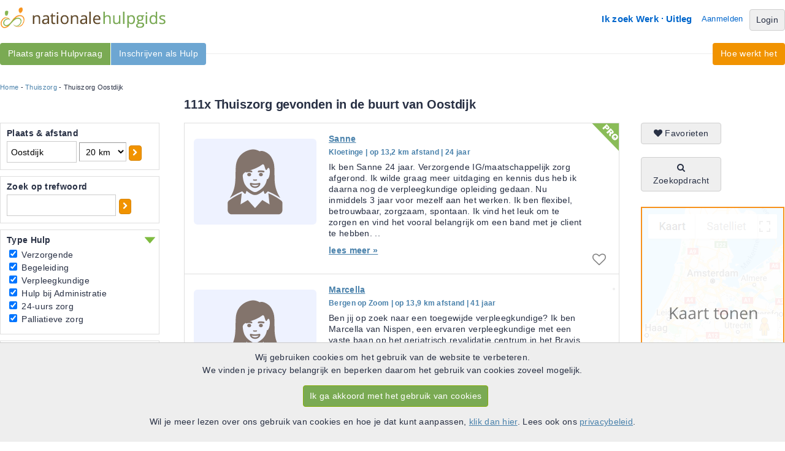

--- FILE ---
content_type: text/html; charset=UTF-8
request_url: https://www.nationalehulpgids.nl/thuiszorg-oostdijk
body_size: 14150
content:
<!DOCTYPE html PUBLIC "-//W3C//DTD XHTML 1.0 Strict//EN" "http://www.w3.org/TR/xhtml1/DTD/xhtml1-strict.dtd">
<html lang="nl" xmlns="http://www.w3.org/1999/xhtml" xmlns:og="http://ogp.me/ns#" xmlns:fb="http://www.facebook.com/2008/fbml">
	<head>
		<meta http-equiv="Content-Type" content="text/html; charset=utf-8"/>
		<meta name="Description" content="Vind nu een betrouwbare Thuiszorg in Oostdijk. Altijd een Hulp bij jou in de buurt. Bekijk gratis het complete overzicht op de Nationale Hulpgids."/>
		<meta name="Keywords" content="PGB, persoongebonden budget, thuiszorg, Hulpen, Hulpvragers"/>
		<meta property="og:title" content="Nationale Hulpgids" />
		<meta property="og:description" content="Vind nu een betrouwbare Thuiszorg in Oostdijk. Altijd een Hulp bij jou in de buurt. Bekijk gratis het complete overzicht op de Nationale Hulpgids." />
		<meta property="og:type" content="website" />
		<meta property="og:url" content="https://www.nationalehulpgids.nl/" />
		<meta property="og:image" content="https://d146pchka6mbo8.cloudfront.net/images/social/og-icon.png" />
		<meta property="og:site_name" content="Nationale Hulpgids"/>
		<meta property="fb:app_id" content="118406028315357"/>
		<title>Thuiszorg in Oostdijk | de Nationale Hulpgids</title>
		<link rel="shortcut icon" href="https://www.nationalehulpgids.nl/favicon.ico"/>
		<link rel="stylesheet" type="text/css" href="https://www.nationalehulpgids.nl/minified/22fbc134ad177033279e2995e93e672a.css"/>
		
		<script type="text/javascript">var theDomain = 'https://www.nationalehulpgids.nl/';  var scriptVersion = '20250619';</script>
		
		<script type="text/javascript" src="https://www.nationalehulpgids.nl/minified/68800a4edd48e107b5bf7a4f5b571774.js" charset="utf-8"></script>
		<script type="text/javascript" src="https://www.nationalehulpgids.nl/minified/sentry/sentry.js" charset="utf-8"></script>
<script type="text/javascript">
Sentry.init({
  dsn: "https://f2c61a400b8f4b95879becb21ecc167b@o38599.ingest.sentry.io/87177",
  release: scriptVersion,
  integrations: [ ] ,
  autoSessionTracking: false, 
  beforeSend(event, hint) {
	    const error = hint.originalException;
	    //Exclude all __gcrweb errors, which are google injecting iOS bugs
	    if (error !== undefined && error.message !== undefined && error.message.includes("undefined is not an object (evaluating '__gCrWeb")) {
	        return null;
	    }
	    return event;
	 }
}); 
Sentry.setTag("user.user_id", "1");
Sentry.setTag("user.usertype", "anonymous");
Sentry.setTag("mobile", "false");
Sentry.setTag("platform", "site");
Sentry.setTag("action", "search_searchresults");

</script>
		<link rel="canonical" href="https://www.nationalehulpgids.nl/thuiszorg-oostdijk" />
		<link rel="next" href="https://www.nationalehulpgids.nl/thuiszorg-oostdijk/page=2" />
		<script type='text/javascript'>
 
  var _paq = window._paq = window._paq || [];
  /* tracker methods like "setCustomDimension" should be called before "trackPageView" */
  
  (function() {
      var u="https://pzn.matomo.cloud/";
    _paq.push(['setTrackerUrl', u+'matomo.php']);
    _paq.push(['setSiteId', '4']);
    var d=document, g=d.createElement('script'), s=d.getElementsByTagName('script')[0];
    g.async=true; g.src='//cdn.matomo.cloud/pzn.matomo.cloud/matomo.js'; s.parentNode.insertBefore(g,s);
  })(); 

 
_paq.push(["resetUserId"]);  


 
_paq.push(['trackPageView']);
_paq.push(['enableLinkTracking']);


/*
 * Overwrite function to enable ga pageview.
 */
function matomoPageview(page){
	 _paq.push(["setCustomUrl", page]);
	 _paq.push(["trackPageView"])
	
}

</script>
</head>
<body onload="pznInit();" onunload="leavePage();">
<div id="info_popup" class="popup_window"  style="display: none;">
	<div class="popup_relative">
		<div id="info_popup_header" class="popup_header">
			<div class="popup_title">caption</div>
			<div class="popup_close"><a onclick="popup_remove();" id="popup_close_button"><i class="icon-remove"></i></a></div>
		</div>
		<div class="popup_content">
		</div>
	</div>
</div>	
<div id="wrapper_top" class="wide">
	<div id="wrapper_top_menu">
	<div id="logo"><a href="https://www.nationalehulpgids.nl/"><img  src="https://d146pchka6mbo8.cloudfront.net/images/layout/logo.png" alt="Nationale Hulpgids"/></a></div>
	<div id="top_menu">
		<ul id="header_menu">
		<li><a href="https://www.nationalehulpgids.nl/welkom/hulp" rel="nofollow">Ik zoek Werk</a></li>
		<li><img src="https://d146pchka6mbo8.cloudfront.net/images/layout/homemenu-seperator.gif"/></li>
		<li><a href="https://www.nationalehulpgids.nl/hulpgids/uitleg.html" rel="nofollow">Uitleg</a></li>
		<li id="aanmelden"><a href="https://www.nationalehulpgids.nl/aanmelden" rel="nofollow">Aanmelden</a></li>
		<li><a class="btn btn-grey" href="https://www.nationalehulpgids.nl/hulpgids/login.html" rel="nofollow">Login</a></li>
		</ul>	
	</div>	
	
	</div>
	<div id="smoothmenu1" class="ddsmoothmenu_left">
<ul>
<li><a class=" vind_hulpen" href="https://www.nationalehulpgids.nl/aanmelden/hulpvrager.html">Plaats gratis Hulpvraag</a>
</li>	
<li><a class=" vind_werk" href="https://www.nationalehulpgids.nl/aanmelden/hulp.html">Inschrijven als Hulp</a>
</li>	
</ul>
</div>
	<div id="smoothmenu2" class="ddsmoothmenu_right">
<ul>
<li><a class="" href="https://www.nationalehulpgids.nl/hulpgids/uitleg.html">Hoe werkt het</a>
</li>	
</ul>
</div>
</div>
<div id="wide_wrapper">
<div id="content">
		<div id="ad_navigation"><div id="breadcrumb"><a href="https://www.nationalehulpgids.nl/">Home</a> - <a href="https://www.nationalehulpgids.nl/thuiszorg">Thuiszorg</a> - Thuiszorg Oostdijk</div></div>


<h1 id="searchresults_header">111x Thuiszorg gevonden in de buurt van Oostdijk</h1>
<div id="left_filter">
	<div class="searchfilterbox" id="plaats">
		<h3>Plaats & afstand</h3>
		<div class="searchfilter_panel" id="plaats_panel">
			<input type="text" id="zipcode" value="Oostdijk" name="initQuery"/>
			<select id="distance" onchange="showProgressimage(); loadPage(1,undefined,true);">
				<option value="5" >5 km</option>
				<option value="10" >10 km</option>
				<option value="20" selected>20 km</option>
				<option value="30" >30 km</option>
				<option value="40" >40 km</option>
				<option value="50" >50 km</option>
				<option value="100" >100 km</option>
			</select>
			<a class="btn btn-orange btn-small btn-single" href="Javascript: showProgressimage(); loadNewZipcode();"><i class="icon-chevron-right"></i></a>
		</div>
	</div>
	<div class="searchfilterbox" id="tekst_block">
		<h3>Zoek op trefwoord</h3>
		<div class="searchfilter_panel" id="tekst_block_panel">
			<input type="text" id="tekst" value="" name="tekst"/><a class="btn btn-orange btn-small btn-single" href="Javascript: showProgressimage(); loadPage(1,undefined,true);"><i class="icon-chevron-right"></i></a><br/>
		</div>
	</div>
	<div class="searchfilterbox" id="sort_zorg">
		<div id="header_dropdown_in"
		 class="out"
		  onclick="$('#sort_zorg_panel').slideToggle('fast', saveSlidePosition); $(this).toggleClass('out');"><h3>Type Hulp</h3></div>
		<div class="searchfilter_panel" id="sort_zorg_panel"
		 style="display:block;"
		 >
			<ul style="list-style-type: none;">
				<li><input type="checkbox" class="check" name="help" value="VZ" onclick="showProgressimage(); loadPage(1,undefined,true);" checked /> Verzorgende</li>
				<li><input type="checkbox" class="check" name="help" value="BG" onclick="showProgressimage(); loadPage(1,undefined,true);" checked /> Begeleiding</li>
				<li><input type="checkbox" class="check" name="help" value="VP" onclick="showProgressimage(); loadPage(1,undefined,true);" checked /> Verpleegkundige</li>
				<li><input type="checkbox" class="check" name="help" value="AH" onclick="showProgressimage(); loadPage(1,undefined,true);" checked /> Hulp bij Administratie</li>
				<li><input type="checkbox" class="check" name="help" value="UZ" onclick="showProgressimage(); loadPage(1,undefined,true);" checked /> 24-uurs zorg</li>
				<li><input type="checkbox" class="check" name="help" value="PZ" onclick="showProgressimage(); loadPage(1,undefined,true);" checked /> Palliatieve zorg</li>
			</ul>
		</div>
	</div>
	<div class="searchfilterbox" id="ervaring">
		<div id="header_dropdown_in"
		  onclick="$('#ervaring_panel').slideToggle('fast', saveSlidePosition); $(this).toggleClass('out');"><h3>Ervaring</h3></div>
		<div class="searchfilter_panel" id="ervaring_panel"
		 >
			<ul style="list-style-type: none;">
				<li><input type="checkbox" class="check" id="aanbevelingen" name="aanbevelingen" value="1" onclick="showProgressimage(); loadPage(1,undefined,true);" /> Aanbevelingen<br /></li>
				<li><input type="checkbox" class="check" id="cv" name="cv" value="1" onclick="showProgressimage(); updatePersoonlijkCheckboxes(); loadPage(1,undefined,true);"  /> CV aanwezig<br /></li>
			</ul>
			<p>Werkervaring</p>
			<select id="werkervaring_jaren" name="werkervaring_jaren" onchange="showProgressimage(); updatePersoonlijkCheckboxes(); loadPage(1,undefined,true);" >
                <option value="">Geen voorkeur...</option>
				<option value="1" >minimaal 1 jaar</option>
				<option value="2" >minimaal 2 jaar</option>
				<option value="3" >minimaal 3 jaar</option>
				<option value="4" >minimaal 5 jaar</option>
				<option value="5" >minimaal 10 jaar</option>
			</select>
			<p>Kwaliteiten</p>
			<ul style="list-style-type: none;">
				<li><input type="checkbox" class="check" id="vog" name="kwaliteiten" value="1" onclick="showProgressimage(); loadPage(1,undefined,true);" />VOG aanwezig</li>
				<li><input type="checkbox" class="check" id="big" name="kwaliteiten" value="1" onclick="showProgressimage(); loadPage(1,undefined,true);" />BIG registratie</li>
				<li><input type="checkbox" class="check" id="kvk" name="kwaliteiten" value="1" onclick="showProgressimage(); loadPage(1,undefined,true);" />KVK inschrijving</li>
			</ul>
		</div>
	</div>
	<div class="searchfilterbox" id="leeftijdsgroep">
		<div id="header_dropdown_in"
		  onclick="$('#leeftijdsgroep_panel').slideToggle('fast', saveSlidePosition); $(this).toggleClass('out');"><h3>Voor leeftijdsgroep</h3></div>
		<div class="searchfilter_panel" id="leeftijdsgroep_panel"
		 >
				<ul style="list-style-type: none;">
				        <li><input type="checkbox" class="check" id="leeftijdsgroep_1" name="leeftijdsgroep" value="1" onclick="showProgressimage(); loadPage(1,undefined,true);" /> Baby</li>
				        <li><input type="checkbox" class="check" id="leeftijdsgroep_2" name="leeftijdsgroep" value="2" onclick="showProgressimage(); loadPage(1,undefined,true);" /> Kinderen</li>
				        <li><input type="checkbox" class="check" id="leeftijdsgroep_3" name="leeftijdsgroep" value="3" onclick="showProgressimage(); loadPage(1,undefined,true);" /> Pubers</li>
				        <li><input type="checkbox" class="check" id="leeftijdsgroep_4" name="leeftijdsgroep" value="4" onclick="showProgressimage(); loadPage(1,undefined,true);" /> Volwassenen</li>
				        <li><input type="checkbox" class="check" id="leeftijdsgroep_5" name="leeftijdsgroep" value="5" onclick="showProgressimage(); loadPage(1,undefined,true);" /> Senioren</li>
				        <li><input type="checkbox" class="check" id="leeftijdsgroep_6" name="leeftijdsgroep" value="6" onclick="showProgressimage(); loadPage(1,undefined,true);" /> Bejaarden</li>
               </ul>
		</div>
	</div>
	<div class="searchfilterbox" id="persoonlijk">
		<div id="header_dropdown_in"
		  onclick="$('#persoonlijk_panel').slideToggle('fast', saveSlidePosition); $(this).toggleClass('out');"><h3>Persoonlijk</h3></div>
		<div class="searchfilter_panel" id="persoonlijk_panel"
		 >
			<ul style="list-style-type: none;">
                <li><input type="checkbox" class="check" id="zorgbureau" name="zorgbureau" value="1" onclick="showProgressimage(); loadPage(1,undefined,true);"  /> Zorgbureau<br/></li>
                <li><input type="checkbox" class="check" id="male" name="gender" value="1" onclick="showProgressimage(); loadPage(1,undefined,true);"  /> Man</li>
				<li><input type="checkbox" class="check" id="female" name="gender" value="2" onclick="showProgressimage(); loadPage(1,undefined,true);"  /> Vrouw</li>
			</ul>
			<p>Leeftijd hulp</p>
			<ul style="list-style-type: none;">
				 <li><input type="checkbox" class="check" name="leeftijd[]" value="15_25"  onchange="showProgressimage(); updatePersoonlijkCheckboxes(); loadPage(1,undefined,true);" />15-25</li>
				 <li><input type="checkbox" class="check" name="leeftijd[]" value="25_35"  onchange="showProgressimage(); updatePersoonlijkCheckboxes(); loadPage(1,undefined,true);" />25-35</li>
				 <li><input type="checkbox" class="check" name="leeftijd[]" value="35_45"  onchange="showProgressimage(); updatePersoonlijkCheckboxes(); loadPage(1,undefined,true);" />35-45</li>
				 <li><input type="checkbox" class="check" name="leeftijd[]" value="45_55"  onchange="showProgressimage(); updatePersoonlijkCheckboxes(); loadPage(1,undefined,true);" />45-55</li>
				 <li><input type="checkbox" class="check" name="leeftijd[]" value="55_65"  onchange="showProgressimage(); updatePersoonlijkCheckboxes(); loadPage(1,undefined,true);" />55-65</li>
				 <li><input type="checkbox" class="check" name="leeftijd[]" value="65"  onchange="showProgressimage(); updatePersoonlijkCheckboxes(); loadPage(1,undefined,true);" >65+</li>
			</ul>
			</select>
			<p>Overig</p>
			<ul style="list-style-type: none;">
			    <li><input type="checkbox" class="check" id="niet_roken" name="niet_roken" value="1" onclick="showProgressimage(); loadPage(1,undefined,true);"  /> Rookt niet</li>
				<li><input type="checkbox" class="check" id="rijbewijs" name="rijbewijs" value="1" onclick="showProgressimage(); loadPage(1,undefined,true);"  /> Heeft rijbewijs</li>
			</ul>
		</div>
	</div>
<input type="hidden" name="hulpType" value="2" id="hulptype"/>
<div class="other_cats_wrapper">
<h2>Meer Thuiszorg </h2>
<div class="other_cats">
<a href="https://www.nationalehulpgids.nl/verzorgende-oostdijk">Verzorgende Oostdijk</a><br/>
<a href="https://www.nationalehulpgids.nl/begeleiding-oostdijk">Begeleiding Oostdijk</a><br/>
<a href="https://www.nationalehulpgids.nl/administratieve-hulp-oostdijk">Hulp bij Administratie Oostdijk</a><br/>
<a href="https://www.nationalehulpgids.nl/palliatieve-zorg-oostdijk">Palliatieve zorg Oostdijk</a><br/>
<a href="https://www.nationalehulpgids.nl/24-uurs-zorg-oostdijk">24-uurs zorg Oostdijk</a><br/>
<a href="https://www.nationalehulpgids.nl/verpleegkundige-oostdijk">Verpleegkundige Oostdijk</a><br/>
</div>
<div class="other_cats">
</div><h2>Thuiszorg in de buurt</h2>
<div class="other_cats">
<a href="https://www.nationalehulpgids.nl/thuiszorg-hansweert">Thuiszorg Hansweert</a><br/>
<a href="https://www.nationalehulpgids.nl/thuiszorg-kruiningen">Thuiszorg Kruiningen</a><br/>
<a href="https://www.nationalehulpgids.nl/thuiszorg-rilland">Thuiszorg Rilland</a><br/>
<a href="https://www.nationalehulpgids.nl/thuiszorg-waarde">Thuiszorg Waarde</a><br/>
<a href="https://www.nationalehulpgids.nl/thuiszorg-yerseke">Thuiszorg Yerseke</a><br/>
<a href="https://www.nationalehulpgids.nl/thuiszorg-krabbendijke">Thuiszorg Krabbendijke</a><br/>
<a href="https://www.nationalehulpgids.nl/thuiszorg-ellemeet">Thuiszorg Ellemeet</a><br/>
<a href="https://www.nationalehulpgids.nl/thuiszorg-kortgene">Thuiszorg Kortgene</a><br/>
<a href="https://www.nationalehulpgids.nl/thuiszorg-heinkenszand">Thuiszorg Heinkenszand</a><br/>
<a href="https://www.nationalehulpgids.nl/thuiszorg-sint-philipsland">Thuiszorg Sint Philipsland</a><br/>
</div>
<h2>Populaire steden</h2>
<div class="other_cats">
<a href="https://www.nationalehulpgids.nl/thuiszorg-amsterdam">Thuiszorg Amsterdam</a><br/>
<a href="https://www.nationalehulpgids.nl/thuiszorg-rotterdam">Thuiszorg Rotterdam</a><br/>
<a href="https://www.nationalehulpgids.nl/thuiszorg-den-haag">Thuiszorg Den Haag</a><br/>
<a href="https://www.nationalehulpgids.nl/thuiszorg-haarlem">Thuiszorg Haarlem</a><br/>
<a href="https://www.nationalehulpgids.nl/thuiszorg-leiden">Thuiszorg Leiden</a><br/>
<a href="https://www.nationalehulpgids.nl/thuiszorg-almere">Thuiszorg Almere</a><br/>
<a href="https://www.nationalehulpgids.nl/thuiszorg-amersfoort">Thuiszorg Amersfoort</a><br/>
<a href="https://www.nationalehulpgids.nl/thuiszorg-tilburg">Thuiszorg Tilburg</a><br/>
<a href="https://www.nationalehulpgids.nl/thuiszorg-enschede">Thuiszorg Enschede</a><br/>
<a href="https://www.nationalehulpgids.nl/thuiszorg-zoetermeer">Thuiszorg Zoetermeer</a><br/>
<a href="https://www.nationalehulpgids.nl/thuiszorg-nijmegen">Thuiszorg Nijmegen</a><br/>
<a href="https://www.nationalehulpgids.nl/thuiszorg-apeldoorn">Thuiszorg Apeldoorn</a><br/>
<a href="https://www.nationalehulpgids.nl/thuiszorg-eindhoven">Thuiszorg Eindhoven</a><br/>
<a href="https://www.nationalehulpgids.nl/thuiszorg-den-bosch">Thuiszorg Den Bosch</a><br/>
<a href="https://www.nationalehulpgids.nl/thuiszorg-breda">Thuiszorg Breda</a><br/>
<a href="https://www.nationalehulpgids.nl/thuiszorg-arnhem">Thuiszorg Arnhem</a><br/>
<a href="https://www.nationalehulpgids.nl/thuiszorg-maastricht">Thuiszorg Maastricht</a><br/>
<a href="https://www.nationalehulpgids.nl/thuiszorg-utrecht">Thuiszorg Utrecht</a><br/>
<a href="https://www.nationalehulpgids.nl/thuiszorg-groningen">Thuiszorg Groningen</a><br/>
<a href="https://www.nationalehulpgids.nl/thuiszorg-dordrecht">Thuiszorg Dordrecht</a><br/>
</div>
</div>
</div>
<div id="overlay"><img id="progress_image" src="https://d146pchka6mbo8.cloudfront.net/images/bigrotation2.gif" class="ajaxProgressImage"></div>


<div class="mapcontainer">
	<a class="btn btn-grey btn-single" href="https://www.nationalehulpgids.nl/zoeken/favorieten/" rel="nofollow"><i class="icon-heart"></i> Favorieten</a>
	<br /><br />
	<a class="btn btn-grey btn-single" href="https://www.nationalehulpgids.nl/zoeken/werk-zoekopdracht.html" rel="nofollow"><i class="icon-search"></i> Zoekopdracht</a>
	<div id="map">
	<a href="#" onclick="showMap();" rel="nofollow"><img src="https://d146pchka6mbo8.cloudfront.net/images/layout/mapsplaceholder.png"/></a>
	</div>
</div>
	
<div id="center_container">
	<div id="resultContainer">
		<input type="hidden" id="totalRecords" value="" />
<input type="hidden" id="refUrl" value="http%3A%2F%2Fwww.nationalehulpgids.nl%2Fthuiszorg-oostdijk" />
<input type="hidden" id="currentPage" value="1" />


	<div id="result0"	class="search_result search_result_even
	  pro_label">
		<a href="https://www.nationalehulpgids.nl/profiel/hulp/id/272188" title="hulp Sanne in Kloetinge " rel="nofollow"><div class="search_img"><img src="https://d146pchka6mbo8.cloudfront.net/thumbnails/faf05eb73b6ce354ec729bf91be31010.png" alt="Foto van hulp Sanne in Kloetinge "/></div></a>
		<span class="dagen"></span>
		<h5><a href="https://www.nationalehulpgids.nl/profiel/hulp/id/272188" title="hulp Sanne in Kloetinge " rel="nofollow">Sanne</a></h5>
        <span class="city">Kloetinge  | op 13,2 km afstand | 24 jaar</span>
        <p class="result_ad_text">Ik ben Sanne 24 jaar. Verzorgende IG/maatschappelijk zorg afgerond. Ik wilde graag meer uitdaging en kennis dus heb ik daarna nog de verpleegkundige opleiding gedaan. Nu inmiddels 3 jaar voor mezelf aan het werken. Ik ben flexibel, betrouwbaar, zorgzaam, spontaan. Ik vind  het leuk om te zorgen en vind het vooral belangrijk om een band met je client te hebben. .. <a href="https://www.nationalehulpgids.nl/profiel/hulp/id/272188" title="hulp Sanne in Kloetinge " rel="nofollow"><span class="leesmeer">lees meer &raquo;</span></a></p>
		<input name="loadLocFunction" type="hidden" value="loadLoc(0, 51.50056123067, 3.9129977167773)" />
		
		<div class="favoriet"><a class="favorite" href="https://www.nationalehulpgids.nl/hulpgids/login.html" rel="nofollow"><i class="icon-heart-empty"></i></a></div>
	</div>
	<div id="result1"	class="search_result search_result_odd
	  ">
		<a href="https://www.nationalehulpgids.nl/profiel/hulp/id/245395" title="hulp Marcella in Bergen op Zoom" rel="nofollow"><div class="search_img"><img src="https://d146pchka6mbo8.cloudfront.net/thumbnails/faf05eb73b6ce354ec729bf91be31010.png" alt="Foto van hulp Marcella in Bergen op Zoom"/></div></a>
		<span class="dagen"></span>
		<h5><a href="https://www.nationalehulpgids.nl/profiel/hulp/id/245395" title="hulp Marcella in Bergen op Zoom" rel="nofollow">Marcella</a></h5>
        <span class="city">Bergen op Zoom | op 13,9 km afstand | 41 jaar</span>
        <p class="result_ad_text">Ben jij op zoek naar een toegewijde verpleegkundige? Ik ben Marcella van Nispen, een ervaren verpleegkundige met een vaste baan op het geriatrisch revalidatie centrum in het Bravis ziekenhuis te Bergen op zoom. (GRZ) Daarnaast ben ik actief als zzp&#039;er.Met mijn uitgebreide kennis en passie voor de zorg bied ik zowel in loondienst als zelfstandig hoogwaardige zorg aan cli&euml;nten. Zoek je professionele en liefdevolle palliatieve zorg a.. <a href="https://www.nationalehulpgids.nl/profiel/hulp/id/245395" title="hulp Marcella in Bergen op Zoom" rel="nofollow"><span class="leesmeer">lees meer &raquo;</span></a></p>
		<input name="loadLocFunction" type="hidden" value="loadLoc(1, 51.480965446148, 4.2709327346718)" />
		
		<div class="favoriet"><a class="favorite" href="https://www.nationalehulpgids.nl/hulpgids/login.html" rel="nofollow"><i class="icon-heart-empty"></i></a></div>
	</div>
	<div id="result2"	class="search_result search_result_even
	  ">
		<a href="https://www.nationalehulpgids.nl/profiel/hulp/id/125171" title="hulp Chantal in Kloosterzande" rel="nofollow"><div class="search_img"><img src="https://d146pchka6mbo8.cloudfront.net/thumbnails/9a6ff3b03420b182af3f789c651121f1.jpeg" alt="Foto van hulp Chantal in Kloosterzande"/></div></a>
		<span class="dagen"></span>
		<h5><a href="https://www.nationalehulpgids.nl/profiel/hulp/id/125171" title="hulp Chantal in Kloosterzande" rel="nofollow">Chantal</a></h5>
        <span class="city">Kloosterzande | op 9,8 km afstand | 54 jaar</span>
        <p class="result_ad_text">Hallo, mijn naam is Chantal, ik ben palliatief wijkverpleegkundige. Ik heb ruime ervaring in de zorg. Heb jarenlang in Belgi&euml; en Nederland in de wijkverpleging gewerkt als verpleegkundige. Tevens heb ik bij een instelling gewerkt waar mensen wonen met een geestelijke en/ of lichamelijke beperking. De laatste jaren ben ik werkzaam in de ouderenzorg en palliatieve zorg. In juni 2014 ben ik geslaagd voor de opleiding post-HBO palliatieve z.. <a href="https://www.nationalehulpgids.nl/profiel/hulp/id/125171" title="hulp Chantal in Kloosterzande" rel="nofollow"><span class="leesmeer">lees meer &raquo;</span></a></p>
		<input name="loadLocFunction" type="hidden" value="loadLoc(2, 51.366023367091, 4.0115598766452)" />
		
		<div class="favoriet"><a class="favorite" href="https://www.nationalehulpgids.nl/hulpgids/login.html" rel="nofollow"><i class="icon-heart-empty"></i></a></div>
	</div>
	<div id="result3"	class="search_result search_result_odd
	  ">
		<a href="https://www.nationalehulpgids.nl/profiel/hulp/id/272695" title="hulp Prabath in Kwadendamme" rel="nofollow"><div class="search_img"><img src="https://d146pchka6mbo8.cloudfront.net/thumbnails/ab3f4754719b53a09843507e93d1dec6.png" alt="Foto van hulp Prabath in Kwadendamme"/></div></a>
		<span class="dagen"></span>
		<h5><a href="https://www.nationalehulpgids.nl/profiel/hulp/id/272695" title="hulp Prabath in Kwadendamme" rel="nofollow">Prabath</a></h5>
        <span class="city">Kwadendamme | op 14 km afstand | 42 jaar</span>
        <p class="result_ad_text">Goedendag,Mijn naam is Prabath  en ik ben woonachtig in Kwadendamme. Mijn ambities hebben altijd al in de sector zorg en welzijn gelegen. Als zorgverlener ben ik er van overtuigd dat het belangrijk is om cli&euml;nten goed te observeren vanuit klinisch oogpunt en om tijdig te melden van verandering in de fysieke, psychische en sociale omstandigheden van cli&euml;nten. Ik ben sinds 2022 aan de slag als zzp&#039;er in de zorg, ga graag nieuwe uitdag.. <a href="https://www.nationalehulpgids.nl/profiel/hulp/id/272695" title="hulp Prabath in Kwadendamme" rel="nofollow"><span class="leesmeer">lees meer &raquo;</span></a></p>
		<input name="loadLocFunction" type="hidden" value="loadLoc(3, 51.434865446154, 3.8787017930916)" />
		
		<div class="favoriet"><a class="favorite" href="https://www.nationalehulpgids.nl/hulpgids/login.html" rel="nofollow"><i class="icon-heart-empty"></i></a></div>
	</div>
	<div id="result4"	class="search_result search_result_even
	  ">
		<a href="https://www.nationalehulpgids.nl/profiel/hulp/id/248979" title="hulp Ineke in Oudelande" rel="nofollow"><div class="search_img"><img src="https://d146pchka6mbo8.cloudfront.net/thumbnails/41e5534daf4067588afbfa3187896e4b.jpeg" alt="Foto van hulp Ineke in Oudelande"/></div></a>
		<span class="dagen"></span>
		<h5><a href="https://www.nationalehulpgids.nl/profiel/hulp/id/248979" title="hulp Ineke in Oudelande" rel="nofollow">Ineke</a></h5>
        <span class="city">Oudelande | op 16,1 km afstand | 58 jaar</span>
        <p class="result_ad_text">Ik ben 56 jaar en woon sinds kort, samen met mijn vriend, in Oudelande, in de Zak van Zuid-Beveland.10 jaar geleden besloot ik mijn leven een andere wending te geven en dingen te gaan doen waarmee ik anderen en mezelf blij kan maken. Na jaren in de commerci&euml;le sector te hebben gewerkt heb ik mij omgeschoold (in eerste instantie) tot helpende en werkte ik tegelijkertijd in een verpleeghuis in Zierikzee op de afdeling somatiek. Ik k.. <a href="https://www.nationalehulpgids.nl/profiel/hulp/id/248979" title="hulp Ineke in Oudelande" rel="nofollow"><span class="leesmeer">lees meer &raquo;</span></a></p>
		<input name="loadLocFunction" type="hidden" value="loadLoc(4, 51.408900057212, 3.8538994710038)" />
		
		<div class="favoriet"><a class="favorite" href="https://www.nationalehulpgids.nl/hulpgids/login.html" rel="nofollow"><i class="icon-heart-empty"></i></a></div>
	</div>
	<div id="result5"	class="search_result search_result_odd
	  ">
		<a href="https://www.nationalehulpgids.nl/profiel/hulp/id/252356" title="hulp Hylke in Hulst" rel="nofollow"><div class="search_img"><img src="https://d146pchka6mbo8.cloudfront.net/thumbnails/ab3f4754719b53a09843507e93d1dec6.png" alt="Foto van hulp Hylke in Hulst"/></div></a>
		<span class="dagen"></span>
		<h5><a href="https://www.nationalehulpgids.nl/profiel/hulp/id/252356" title="hulp Hylke in Hulst" rel="nofollow">Hylke</a></h5>
        <span class="city">Hulst | op 18,3 km afstand | 45 jaar</span>
        <p class="result_ad_text">Mocht je nood hebben aan hulp in begeleiding thuis op vakantie laat maar weten. En ik kan een hulp zijn.Ook als verpleegkundige heb ik ervaring zowel in ziekenhuizen als in psychiatrie als ook voor labo centra&#039;s en ouderenzorg.Zelf heb ik dag dagelijks te maken met zorginstellingen. En ben snel schakelend in tijden van nood... <a href="https://www.nationalehulpgids.nl/profiel/hulp/id/252356" title="hulp Hylke in Hulst" rel="nofollow"><span class="leesmeer">lees meer &raquo;</span></a></p>
		<input name="loadLocFunction" type="hidden" value="loadLoc(5, 51.279804856882, 4.0503459297853)" />
		
		<div class="favoriet"><a class="favorite" href="https://www.nationalehulpgids.nl/hulpgids/login.html" rel="nofollow"><i class="icon-heart-empty"></i></a></div>
	</div>
	<div id="result6"	class="search_result search_result_even
	  ">
		<a href="https://www.nationalehulpgids.nl/profiel/hulp/id/199250" title="hulp Carolien in Bergen op Zoom" rel="nofollow"><div class="search_img"><img src="https://d146pchka6mbo8.cloudfront.net/thumbnails/17c03ef051c669ae7fb78335be310a10.jpeg" alt="Foto van hulp Carolien in Bergen op Zoom"/></div></a>
		<span class="dagen"></span>
		<h5><a href="https://www.nationalehulpgids.nl/profiel/hulp/id/199250" title="hulp Carolien in Bergen op Zoom" rel="nofollow">Carolien</a></h5>
        <span class="city">Bergen op Zoom | op 16,9 km afstand | 37 jaar</span>
        <p class="result_ad_text">Ik begon in 2008 met werken in de zorg en voelde me als een vis in het water. Ik doe het werk nog altijd met liefde, ik ben gaan zoeken naar wat ik echt leuk vind en kom dan weer terug bij de basis, kijken naar wat de cli&euml;nt leuk vindt en niet naar de regeltjes van een grote organisatie. Werk leveren zoals ik en de cli&euml;nt dat prettig vinden. Het lijkt me dan ook een uitdaging om jouw zorgvraag samen te bekijken en die zo prettig als.. <a href="https://www.nationalehulpgids.nl/profiel/hulp/id/199250" title="hulp Carolien in Bergen op Zoom" rel="nofollow"><span class="leesmeer">lees meer &raquo;</span></a></p>
		<input name="loadLocFunction" type="hidden" value="loadLoc(6, 51.483737947779, 4.3149353181315)" />
		
		<div class="favoriet"><a class="favorite" href="https://www.nationalehulpgids.nl/hulpgids/login.html" rel="nofollow"><i class="icon-heart-empty"></i></a></div>
	</div>
	<div id="result7"	class="search_result search_result_odd
	  ">
		<a href="https://www.nationalehulpgids.nl/profiel/hulp/id/275970" title="hulp Regina in Zaamslag" rel="nofollow"><div class="search_img"><img src="https://d146pchka6mbo8.cloudfront.net/thumbnails/faf05eb73b6ce354ec729bf91be31010.png" alt="Foto van hulp Regina in Zaamslag"/></div></a>
		<span class="dagen"></span>
		<h5><a href="https://www.nationalehulpgids.nl/profiel/hulp/id/275970" title="hulp Regina in Zaamslag" rel="nofollow">Regina</a></h5>
        <span class="city">Zaamslag | op 18,7 km afstand | 37 jaar</span>
        <p class="result_ad_text">Ik heb 18 jaar ervaring in de zorg, met een brede achtergrond binnen verschillende zorgsituaties. Drie jaar geleden ben ik gestart als zelfstandig ondernemer en run ik een schoonheidssalon aan huis, waar ik drie dagen per week werkzaam ben en mij voornamelijk richt op permanente make-up.De zorg is altijd een belangrijk onderdeel van mijn werk gebleven. Het zorgen voor mensen en het leveren van persoonlijke aandacht geeft mij veel vo.. <a href="https://www.nationalehulpgids.nl/profiel/hulp/id/275970" title="hulp Regina in Zaamslag" rel="nofollow"><span class="leesmeer">lees meer &raquo;</span></a></p>
		<input name="loadLocFunction" type="hidden" value="loadLoc(7, 51.310575711998, 3.9141199245093)" />
		
		<div class="favoriet"><a class="favorite" href="https://www.nationalehulpgids.nl/hulpgids/login.html" rel="nofollow"><i class="icon-heart-empty"></i></a></div>
	</div>
	<div id="result8"	class="search_result search_result_even
	  ">
		<a href="https://www.nationalehulpgids.nl/profiel/hulp/id/237833" title="hulp kunveni in Vogelwaarde" rel="nofollow"><div class="search_img"><img src="https://d146pchka6mbo8.cloudfront.net/thumbnails/ac3bae2a82e4bf491decb0ed5dfd6f6e.png" alt="Foto van hulp kunveni in Vogelwaarde"/></div></a>
		<span class="dagen"></span>
		<h5><a href="https://www.nationalehulpgids.nl/profiel/hulp/id/237833" title="hulp kunveni in Vogelwaarde" rel="nofollow">kunveni</a></h5>
        <span class="city">Vogelwaarde | op 15,1 km afstand </span>
        <p class="result_ad_text">Ons doel? De zorgvrager zelfverzekerder en sterker maken, door hulp en ondersteuning te bieden op het moment dat hij of zij dat nodig heeft. Niet alleen staan we klaar voor onze zorgvragers. Ook het gezin rondom de zorgvrager bieden we de helpende hand bij complexe vragen over bijvoorbeeld school, hoog en meerbegaafdheid, autisme enz. De veiligheid en het welzijn van de zorgvrager staat voorop.Loopt het even niet zo lekker op je wer.. <a href="https://www.nationalehulpgids.nl/profiel/hulp/id/237833" title="hulp kunveni in Vogelwaarde" rel="nofollow"><span class="leesmeer">lees meer &raquo;</span></a></p>
		<input name="loadLocFunction" type="hidden" value="loadLoc(8, 51.320777448084, 3.9859278491858)" />
		
		<div class="favoriet"><a class="favorite" href="https://www.nationalehulpgids.nl/hulpgids/login.html" rel="nofollow"><i class="icon-heart-empty"></i></a></div>
	</div>
	<div id="result9"	class="search_result search_result_odd
	  ">
		<a href="https://www.nationalehulpgids.nl/profiel/hulp/id/4927" title="hulp Tomatis Goes in Goes" rel="nofollow"><div class="search_img"><img src="https://d146pchka6mbo8.cloudfront.net/thumbnails/61ebad80a4556d79b4ee715677df02f9.jpg" alt="Foto van hulp Tomatis Goes in Goes"/></div></a>
		<span class="dagen"></span>
		<h5><a href="https://www.nationalehulpgids.nl/profiel/hulp/id/4927" title="hulp Tomatis Goes in Goes" rel="nofollow">Tomatis Goes</a></h5>
        <span class="city">Goes | op 14,4 km afstand </span>
        <p class="result_ad_text">Naast het bieden van begeleiding aan uiteenlopende doelgroepen, ben ik gespecialiseerd in muziekactivering, muziektherapie en luistertraining volgens de methode van professor Tomatis. D.m.v. een speciale hoofdtelefoon die verbonden is aan &#039;het Electronisch Oor&#039; wordt geluisterd naar rustgevende en opwekkende muziek, waardoor we geestelijk en lichamelijk weer in balans komen. Doordat de oren ontelbaar veel zenuwverbindingen heeft met d.. <a href="https://www.nationalehulpgids.nl/profiel/hulp/id/4927" title="hulp Tomatis Goes in Goes" rel="nofollow"><span class="leesmeer">lees meer &raquo;</span></a></p>
		<input name="loadLocFunction" type="hidden" value="loadLoc(9, 51.51220859514, 3.9035007037007)" />
		
		<div class="favoriet"><a class="favorite" href="https://www.nationalehulpgids.nl/hulpgids/login.html" rel="nofollow"><i class="icon-heart-empty"></i></a></div>
	</div>
	<div id="result10"	class="search_result search_result_even
	  ">
		<a href="https://www.nationalehulpgids.nl/profiel/hulp/id/260825" title="hulp Margriet in Hulst" rel="nofollow"><div class="search_img"><img src="https://d146pchka6mbo8.cloudfront.net/thumbnails/3355b0a4f92f7bc24842b3249c539e9b.jpg" alt="Foto van hulp Margriet in Hulst"/></div></a>
		<span class="dagen"></span>
		<h5><a href="https://www.nationalehulpgids.nl/profiel/hulp/id/260825" title="hulp Margriet in Hulst" rel="nofollow">Margriet</a></h5>
        <span class="city">Hulst | op 17,3 km afstand | 32 jaar</span>
        <p class="result_ad_text">Ruime beschikbaarheid vanaf mei 2026:Mijn naam is Margriet, 32 jaar en ik woon in Hulst. Ik heb meer dan 10 jaar ervaring in de GGZ, gehandicaptenzorg / NAH en ouderenzorg. Voor mij is het belangrijkste om zorg op maat te leveren in afstemming met elkaar. Ik ben flexibel beschikbaar voor kortdurende of langdurige ondersteuning en (vakantie)begeleiding. Ik heb ervaring met verpleegtechnische handelingen en verschillende leeftijdsgroe.. <a href="https://www.nationalehulpgids.nl/profiel/hulp/id/260825" title="hulp Margriet in Hulst" rel="nofollow"><span class="leesmeer">lees meer &raquo;</span></a></p>
		<input name="loadLocFunction" type="hidden" value="loadLoc(10, 51.289215309295, 4.0478779221999)" />
		
		<div class="favoriet"><a class="favorite" href="https://www.nationalehulpgids.nl/hulpgids/login.html" rel="nofollow"><i class="icon-heart-empty"></i></a></div>
	</div>
	<div id="result11"	class="search_result search_result_odd
	  ">
		<a href="https://www.nationalehulpgids.nl/profiel/hulp/id/174414" title="hulp Nellie in Tholen" rel="nofollow"><div class="search_img"><img src="https://d146pchka6mbo8.cloudfront.net/thumbnails/65497dfff76a35e7331ea35d0741e601.jpg" alt="Foto van hulp Nellie in Tholen"/></div></a>
		<span class="dagen"></span>
		<h5><a href="https://www.nationalehulpgids.nl/profiel/hulp/id/174414" title="hulp Nellie in Tholen" rel="nofollow">Nellie</a></h5>
        <span class="city">Tholen | op 14,4 km afstand | 59 jaar</span>
        <p class="result_ad_text">Ik ben Nellie en woon in Tholen.Ik ben Verzorgende IG en heb ruim 15 jaar ervaring in een zorginstelling voor ouderen bij zowel somatische cli&euml;nten als psychogeriatrie.10 jaar ervaring als persoonlijk begeleider bij psychogeriatrische zorgvragers. Mijn specialisme is dementie zowel voor de persoonlijke verzorging als voor begeleiding bij dementie. Bij begeleiding van een dementerende client kom ik om in de thuissituatie de partner.. <a href="https://www.nationalehulpgids.nl/profiel/hulp/id/174414" title="hulp Nellie in Tholen" rel="nofollow"><span class="leesmeer">lees meer &raquo;</span></a></p>
		<input name="loadLocFunction" type="hidden" value="loadLoc(11, 51.538878990997, 4.2189297289382)" />
		
		<div class="favoriet"><a class="favorite" href="https://www.nationalehulpgids.nl/hulpgids/login.html" rel="nofollow"><i class="icon-heart-empty"></i></a></div>
	</div>
	<div id="result12"	class="search_result search_result_even
	  ">
		<a href="https://www.nationalehulpgids.nl/profiel/hulp/id/169614" title="hulp Natascha in Ossendrecht" rel="nofollow"><div class="search_img"><img src="https://d146pchka6mbo8.cloudfront.net/thumbnails/1654750e414c6a86cac846bc12d9b230.jpg" alt="Foto van hulp Natascha in Ossendrecht"/></div></a>
		<span class="dagen"></span>
		<h5><a href="https://www.nationalehulpgids.nl/profiel/hulp/id/169614" title="hulp Natascha in Ossendrecht" rel="nofollow">Natascha</a></h5>
        <span class="city">Ossendrecht | op 19,5 km afstand | 54 jaar</span>
        <p class="result_ad_text">Zelfstandig Verpleegkundige Natascha  voor deskundige verpleging, verzorging en begeleiding in regio WoensdrechtIk ben Natascha, een ervaren en gediplomeerd verpleegkundige (BIG-geregistreerd) met meer dan 25 jaar ervaring in de zorg in verschillende vakgebieden. Nog steeds werk ik met veel ambitie in verschillende vakgebieden in de zorg (zoals somatiek, psychiatrie, geriatrie). Ik sta open voor diverse hulpvragen. Ik werk client ge.. <a href="https://www.nationalehulpgids.nl/profiel/hulp/id/169614" title="hulp Natascha in Ossendrecht" rel="nofollow"><span class="leesmeer">lees meer &raquo;</span></a></p>
		<input name="loadLocFunction" type="hidden" value="loadLoc(12, 51.394578990999, 4.3490486562647)" />
		
		<div class="favoriet"><a class="favorite" href="https://www.nationalehulpgids.nl/hulpgids/login.html" rel="nofollow"><i class="icon-heart-empty"></i></a></div>
	</div>
	<div id="result13"	class="search_result search_result_odd
	  pro_label">
		<a href="https://www.nationalehulpgids.nl/profiel/hulp/id/195761" title="hulp Conny in Ovezande" rel="nofollow"><div class="search_img"><img src="https://d146pchka6mbo8.cloudfront.net/thumbnails/4d9f7094033d4d2ccf41d3bddc07fbbe.jpeg" alt="Foto van hulp Conny in Ovezande"/></div></a>
		<span class="dagen"></span>
		<h5><a href="https://www.nationalehulpgids.nl/profiel/hulp/id/195761" title="hulp Conny in Ovezande" rel="nofollow">Conny</a></h5>
        <span class="city">Ovezande | op 17,8 km afstand | 62 jaar</span>
        <p class="result_ad_text">Zorg in uw eigen vertrouwde omgeving, dag, nacht en 24 uurszorg is mogelijk. Hulp met wassen (op bed), douchen (met douchestoel of brancard, tillift ( actief-passief, plafond lift) steunkousen, medicatie, wondzorg, blaas- darmspoelen, mic-key button, supra pubisch katheter, sondevoeding, ervaring met dwarslaesie, NAH, CA, CVA, MS, ALS, terminale zorg,  certificaat CTB voor hoestmachine en beademing, koken, boodschappen doen, huishouden .. <a href="https://www.nationalehulpgids.nl/profiel/hulp/id/195761" title="hulp Conny in Ovezande" rel="nofollow"><span class="leesmeer">lees meer &raquo;</span></a></p>
		<input name="loadLocFunction" type="hidden" value="loadLoc(13, 51.429514011096, 3.8231865695704)" />
		
		<div class="favoriet"><a class="favorite" href="https://www.nationalehulpgids.nl/hulpgids/login.html" rel="nofollow"><i class="icon-heart-empty"></i></a></div>
	</div>
	<div id="result14"	class="search_result search_result_even
	  pro_label">
		<a href="https://www.nationalehulpgids.nl/profiel/hulp/id/147651" title="hulp Esther in Tholen" rel="nofollow"><div class="search_img"><img src="https://d146pchka6mbo8.cloudfront.net/thumbnails/fa5e12047590478ae36122011f3d778c.jpg" alt="Foto van hulp Esther in Tholen"/></div></a>
		<span class="dagen"></span>
		<h5><a href="https://www.nationalehulpgids.nl/profiel/hulp/id/147651" title="hulp Esther in Tholen" rel="nofollow">Esther</a></h5>
        <span class="city">Tholen | op 13,4 km afstand | 44 jaar</span>
        <p class="result_ad_text">Sinds 2003 heb ik volop ervaring in de zorg opgedaan waarvan de laatste 9 jaar als zzp&#039;er. Ik heb gewerkt in diverse verzorgingshuizen, in de thuiszorg, maar ook als begeleider en verzorgende IG van diverse specifieke doelgroepen waaronder; PsychogeriatrieSomatiekRevalidatieThuiszorgKorsakovALS pati&euml;nten met invasie-beademing e.a. DuchenneLVBErnstig meervoudige beperkingenMoeilijk verstaanbaar gedragMijn manier.. <a href="https://www.nationalehulpgids.nl/profiel/hulp/id/147651" title="hulp Esther in Tholen" rel="nofollow"><span class="leesmeer">lees meer &raquo;</span></a></p>
		<input name="loadLocFunction" type="hidden" value="loadLoc(14, 51.528968273217, 4.2153078185599)" />
		
		<div class="favoriet"><a class="favorite" href="https://www.nationalehulpgids.nl/hulpgids/login.html" rel="nofollow"><i class="icon-heart-empty"></i></a></div>
	</div>

<div class="infobox_large" id="infobox_big_0">
        <a onclick="Javascript: closeInfobox(0);" class="close_tooltip"><i class="icon-remove"></i></a>
        <div class="large_tooltip">
		<a href="https://www.nationalehulpgids.nl/profiel/hulp/id/272188" rel="nofollow"><img width="60" height="60" src="https://d146pchka6mbo8.cloudfront.net/thumbnails/faf05eb73b6ce354ec729bf91be31010.png"></a>
            <h5>
                <a href="https://www.nationalehulpgids.nl/profiel/hulp/id/272188" rel="nofollow"><strong>Sanne</strong> | Kloetinge  | 24 jaar</a>
            </h5>
        </div>
</div>
<div class="infobox_large" id="infobox_big_1">
        <a onclick="Javascript: closeInfobox(1);" class="close_tooltip"><i class="icon-remove"></i></a>
        <div class="large_tooltip">
		<a href="https://www.nationalehulpgids.nl/profiel/hulp/id/245395" rel="nofollow"><img width="60" height="60" src="https://d146pchka6mbo8.cloudfront.net/thumbnails/faf05eb73b6ce354ec729bf91be31010.png"></a>
            <h5>
                <a href="https://www.nationalehulpgids.nl/profiel/hulp/id/245395" rel="nofollow"><strong>Marcella</strong> | Bergen op Zoom | 41 jaar</a>
            </h5>
        </div>
</div>
<div class="infobox_large" id="infobox_big_2">
        <a onclick="Javascript: closeInfobox(2);" class="close_tooltip"><i class="icon-remove"></i></a>
        <div class="large_tooltip">
		<a href="https://www.nationalehulpgids.nl/profiel/hulp/id/125171" rel="nofollow"><img width="60" height="60" src="https://d146pchka6mbo8.cloudfront.net/thumbnails/9a6ff3b03420b182af3f789c651121f1.jpeg"></a>
            <h5>
                <a href="https://www.nationalehulpgids.nl/profiel/hulp/id/125171" rel="nofollow"><strong>Chantal</strong> | Kloosterzande | 54 jaar</a>
            </h5>
        </div>
</div>
<div class="infobox_large" id="infobox_big_3">
        <a onclick="Javascript: closeInfobox(3);" class="close_tooltip"><i class="icon-remove"></i></a>
        <div class="large_tooltip">
		<a href="https://www.nationalehulpgids.nl/profiel/hulp/id/272695" rel="nofollow"><img width="60" height="60" src="https://d146pchka6mbo8.cloudfront.net/thumbnails/ab3f4754719b53a09843507e93d1dec6.png"></a>
            <h5>
                <a href="https://www.nationalehulpgids.nl/profiel/hulp/id/272695" rel="nofollow"><strong>Prabath</strong> | Kwadendamme | 42 jaar</a>
            </h5>
        </div>
</div>
<div class="infobox_large" id="infobox_big_4">
        <a onclick="Javascript: closeInfobox(4);" class="close_tooltip"><i class="icon-remove"></i></a>
        <div class="large_tooltip">
		<a href="https://www.nationalehulpgids.nl/profiel/hulp/id/248979" rel="nofollow"><img width="60" height="60" src="https://d146pchka6mbo8.cloudfront.net/thumbnails/41e5534daf4067588afbfa3187896e4b.jpeg"></a>
            <h5>
                <a href="https://www.nationalehulpgids.nl/profiel/hulp/id/248979" rel="nofollow"><strong>Ineke</strong> | Oudelande | 58 jaar</a>
            </h5>
        </div>
</div>
<div class="infobox_large" id="infobox_big_5">
        <a onclick="Javascript: closeInfobox(5);" class="close_tooltip"><i class="icon-remove"></i></a>
        <div class="large_tooltip">
		<a href="https://www.nationalehulpgids.nl/profiel/hulp/id/252356" rel="nofollow"><img width="60" height="60" src="https://d146pchka6mbo8.cloudfront.net/thumbnails/ab3f4754719b53a09843507e93d1dec6.png"></a>
            <h5>
                <a href="https://www.nationalehulpgids.nl/profiel/hulp/id/252356" rel="nofollow"><strong>Hylke</strong> | Hulst | 45 jaar</a>
            </h5>
        </div>
</div>
<div class="infobox_large" id="infobox_big_6">
        <a onclick="Javascript: closeInfobox(6);" class="close_tooltip"><i class="icon-remove"></i></a>
        <div class="large_tooltip">
		<a href="https://www.nationalehulpgids.nl/profiel/hulp/id/199250" rel="nofollow"><img width="60" height="60" src="https://d146pchka6mbo8.cloudfront.net/thumbnails/17c03ef051c669ae7fb78335be310a10.jpeg"></a>
            <h5>
                <a href="https://www.nationalehulpgids.nl/profiel/hulp/id/199250" rel="nofollow"><strong>Carolien</strong> | Bergen op Zoom | 37 jaar</a>
            </h5>
        </div>
</div>
<div class="infobox_large" id="infobox_big_7">
        <a onclick="Javascript: closeInfobox(7);" class="close_tooltip"><i class="icon-remove"></i></a>
        <div class="large_tooltip">
		<a href="https://www.nationalehulpgids.nl/profiel/hulp/id/275970" rel="nofollow"><img width="60" height="60" src="https://d146pchka6mbo8.cloudfront.net/thumbnails/faf05eb73b6ce354ec729bf91be31010.png"></a>
            <h5>
                <a href="https://www.nationalehulpgids.nl/profiel/hulp/id/275970" rel="nofollow"><strong>Regina</strong> | Zaamslag | 37 jaar</a>
            </h5>
        </div>
</div>
<div class="infobox_large" id="infobox_big_8">
        <a onclick="Javascript: closeInfobox(8);" class="close_tooltip"><i class="icon-remove"></i></a>
        <div class="large_tooltip">
		<a href="https://www.nationalehulpgids.nl/profiel/hulp/id/237833" rel="nofollow"><img width="60" height="60" src="https://d146pchka6mbo8.cloudfront.net/thumbnails/ac3bae2a82e4bf491decb0ed5dfd6f6e.png"></a>
            <h5>
                <a href="https://www.nationalehulpgids.nl/profiel/hulp/id/237833" rel="nofollow"><strong>kunveni</strong> | Vogelwaarde </a>
            </h5>
        </div>
</div>
<div class="infobox_large" id="infobox_big_9">
        <a onclick="Javascript: closeInfobox(9);" class="close_tooltip"><i class="icon-remove"></i></a>
        <div class="large_tooltip">
		<a href="https://www.nationalehulpgids.nl/profiel/hulp/id/4927" rel="nofollow"><img width="60" height="60" src="https://d146pchka6mbo8.cloudfront.net/thumbnails/61ebad80a4556d79b4ee715677df02f9.jpg"></a>
            <h5>
                <a href="https://www.nationalehulpgids.nl/profiel/hulp/id/4927" rel="nofollow"><strong>Tomatis Goes</strong> | Goes </a>
            </h5>
        </div>
</div>
<div class="infobox_large" id="infobox_big_10">
        <a onclick="Javascript: closeInfobox(10);" class="close_tooltip"><i class="icon-remove"></i></a>
        <div class="large_tooltip">
		<a href="https://www.nationalehulpgids.nl/profiel/hulp/id/260825" rel="nofollow"><img width="60" height="60" src="https://d146pchka6mbo8.cloudfront.net/thumbnails/3355b0a4f92f7bc24842b3249c539e9b.jpg"></a>
            <h5>
                <a href="https://www.nationalehulpgids.nl/profiel/hulp/id/260825" rel="nofollow"><strong>Margriet</strong> | Hulst | 32 jaar</a>
            </h5>
        </div>
</div>
<div class="infobox_large" id="infobox_big_11">
        <a onclick="Javascript: closeInfobox(11);" class="close_tooltip"><i class="icon-remove"></i></a>
        <div class="large_tooltip">
		<a href="https://www.nationalehulpgids.nl/profiel/hulp/id/174414" rel="nofollow"><img width="60" height="60" src="https://d146pchka6mbo8.cloudfront.net/thumbnails/65497dfff76a35e7331ea35d0741e601.jpg"></a>
            <h5>
                <a href="https://www.nationalehulpgids.nl/profiel/hulp/id/174414" rel="nofollow"><strong>Nellie</strong> | Tholen | 59 jaar</a>
            </h5>
        </div>
</div>
<div class="infobox_large" id="infobox_big_12">
        <a onclick="Javascript: closeInfobox(12);" class="close_tooltip"><i class="icon-remove"></i></a>
        <div class="large_tooltip">
		<a href="https://www.nationalehulpgids.nl/profiel/hulp/id/169614" rel="nofollow"><img width="60" height="60" src="https://d146pchka6mbo8.cloudfront.net/thumbnails/1654750e414c6a86cac846bc12d9b230.jpg"></a>
            <h5>
                <a href="https://www.nationalehulpgids.nl/profiel/hulp/id/169614" rel="nofollow"><strong>Natascha</strong> | Ossendrecht | 54 jaar</a>
            </h5>
        </div>
</div>
<div class="infobox_large" id="infobox_big_13">
        <a onclick="Javascript: closeInfobox(13);" class="close_tooltip"><i class="icon-remove"></i></a>
        <div class="large_tooltip">
		<a href="https://www.nationalehulpgids.nl/profiel/hulp/id/195761" rel="nofollow"><img width="60" height="60" src="https://d146pchka6mbo8.cloudfront.net/thumbnails/4d9f7094033d4d2ccf41d3bddc07fbbe.jpeg"></a>
            <h5>
                <a href="https://www.nationalehulpgids.nl/profiel/hulp/id/195761" rel="nofollow"><strong>Conny</strong> | Ovezande | 62 jaar</a>
            </h5>
        </div>
</div>
<div class="infobox_large" id="infobox_big_14">
        <a onclick="Javascript: closeInfobox(14);" class="close_tooltip"><i class="icon-remove"></i></a>
        <div class="large_tooltip">
		<a href="https://www.nationalehulpgids.nl/profiel/hulp/id/147651" rel="nofollow"><img width="60" height="60" src="https://d146pchka6mbo8.cloudfront.net/thumbnails/fa5e12047590478ae36122011f3d778c.jpg"></a>
            <h5>
                <a href="https://www.nationalehulpgids.nl/profiel/hulp/id/147651" rel="nofollow"><strong>Esther</strong> | Tholen | 44 jaar</a>
            </h5>
        </div>
</div>

	</div>
	<div id="navigationContainer">
		
		
		
		
		
		<a class="pagenumber current" href="https://www.nationalehulpgids.nl/thuiszorg-oostdijk">1</a>
		<a class="pagenumber " href="https://www.nationalehulpgids.nl/thuiszorg-oostdijk/page=2">2</a>
		<a class="pagenumber " href="https://www.nationalehulpgids.nl/thuiszorg-oostdijk/page=3">3</a>
		<a class="pagenumber " href="https://www.nationalehulpgids.nl/thuiszorg-oostdijk/page=4">4</a>
		<a class="pagenumber " href="https://www.nationalehulpgids.nl/thuiszorg-oostdijk/page=5">5</a>
		
		
		<a id="nextPage" class="pagenav" href="https://www.nationalehulpgids.nl/thuiszorg-oostdijk/page=2">Volgende pagina <i class="icon-chevron-right"></i> </a>
	</div>
</div>

<script type="text/javascript">
var resultMarkers;
var currentMarker = -1;
var userLocation = false; 
var currentPage = 1;
var offset = 0;
var recordsPerPage = 15;
var gemeente = "Reimerswaal";

function initMap(){
	userLocation = new google.maps.LatLng(51.4436, 4.07894); 
}

</script>
<script async src="https://maps.googleapis.com/maps/api/js?key=AIzaSyC1PBE63osIfG8qSswLSzgvcGpwCAqZlQw&callback=initMap&loading=async" type="text/javascript"></script>

<script type="text/javascript" src="https://www.nationalehulpgids.nl/framework-II/js/map.js"></script>
<script type="text/javascript">

var dataSpecialties = [
{id: "", specialty: ""}];
dataSpecialties.pop();



$(document).ready(function(){
	$("#zipcode").bind("keydown", handleKey);
    $("#tekst").bind("keydown", handleKey);
	addEventHandlers();
    initStars();
});

function showMap(){

	if(typeof(map) != "undefined") return;

	load(userLocation, 'map', true);
	processLocations();
	
	map.panTo(userLocation);
	
	 // Zoom map depending on selected distance
    zoomMap();
}

function zoomMap() {
	if(typeof(map) == "undefined") return;
    /* Setting zoomlevel */
	switch(parseInt($("#distance").val())) {
        case 5: map.setZoom(12); break;
        case 10: map.setZoom(11); break;
        case 20: map.setZoom(10); break;
        case 50: map.setZoom(10); break;
	}
}

function initStars() {
    $("div.stars").each(function(i, block) {
        $(block).bind('mouseover', showStars);
        $(block).bind('mouseout', hideStars);
    });
}

function showStars() {
    $('#'+this.id).css('z-index', '1000');
    $('#tooltip_' + this.id).css('z-index', '999');
    $('#tooltip_' + this.id).css('display', 'block');
    $('#tooltip_' + this.id).css('position', 'absolute');
    $('#tooltip_' + this.id).css('left', $("#" + this.id).offset().left-10);
    $('#tooltip_' + this.id).css('top', $("#" + this.id).offset().top+12);
    $('#tooltip_' + this.id).show();
}

function hideStars() {
    $('#tooltip_' + this.id).hide();
    $('#'+this.id).css('z-index', '1');
}

/**
 * API for the search results
 * @author Jeroen Vlek
 */

function addEventHandlers()
{
	/* The handlers for the divs */
	$("#resultContainer div[id^=result]").bind('mouseover', showMarker);
	$("#resultContainer div[id^=result]").bind('mouseout', hideMarker);
}

/**
 * Builds a query according to the options specified.
 */
function buildQuery()
{
	var query = "";
	
	var distance = document.getElementById("distance");
	query += "d=" + distance.options[distance.selectedIndex].value + "&";
			
	/* Getting values from the checkboxes */
	var gender = document.getElementsByName("gender");
	for(i = 0; i < gender.length; i++)
		if(gender[i].checked)
			query += "gender[" + i + "]=" + gender[i].value + "&";
						
	var help = document.getElementsByName("help");
	for(i = 0; i < help.length; i++)
		if(help[i].checked)
			query += "help[" + i + "]=" + help[i].value + "&";
			
	var zaType = document.getElementsByName("zaType");
	for(i = 0; i < zaType.length; i++)
		if(zaType[i].checked)
			query += "zaType[" + i + "]=" + zaType[i].value + "&";
			
	query += "aanbevelingen=" + ($("#aanbevelingen").attr("checked") ? 1 : 0) + "&";
	query += "cv=" + ($("#cv").attr("checked") ? 1 : 0) + "&";
	query += "vog=" + ($("#vog").attr("checked") ? 1 : 0) + "&";
	query += "big=" + ($("#big").attr("checked") ? 1 : 0) + "&";
	query += "kvk=" + ($("#kvk").attr("checked") ? 1 : 0) + "&";
    
    query += "werkervaring_jaren=" + $("#werkervaring_jaren").val() + "&";
    query += "tekst=" + escape($("input[name=tekst]").val()) + "&";

	var leeftijden = document.getElementsByName("leeftijd[]");
	for(i = 0; i < leeftijden.length; i++)
		if(leeftijden[i].checked)
			query += "leeftijd[]=" + leeftijden[i].value + "&";

    query += "zorgbureau=" + ($("#zorgbureau").attr("checked") ? 1 : 0) + "&";
  	if($("#hulptype").val()){
		query += "hulpType=" + $("#hulptype").val() + "&";
	}

  	query += "niet_roken=" + ($("#niet_roken").attr("checked") ? 1 : 0) + "&";
	query += "rijbewijs=" + ($("#rijbewijs").attr("checked") ? 1 : 0) + "&";
  	
	var leeftijdsgroep = document.getElementsByName("leeftijdsgroep");
	for(i = 0; i < leeftijdsgroep.length; i++)
		if(leeftijdsgroep[i].checked)
			query += "leeftijdsgroep[]=" + leeftijdsgroep[i].value + "&";

	query += 'initQuery=' + (document.getElementById('zipcode').value);	
	return query;
}

/**
 *	Loads a new zipcode.
 */

var loadnewpage;
function loadNewZipcode(page)
{
	if(!page){
		page = 1;
	}
	/* Turn on load indicator */
	zipcodeInput = document.getElementById("zipcode");
	
	if(zipcodeInput && zipcodeInput.value!='') {
	    var	zipcode_city = zipcodeInput.value;
	    if(zipcode_city.match(/[0-9][A-Z]/)){
	    	zipcode_city = zipcode_city.toUpperCase();
	    }
	    	var client = new google.maps.Geocoder();
	   		client.geocode(	{'address':	zipcode_city + ", Netherlands"}, 
				function(response, status) {
					if(status == google.maps.GeocoderStatus.OK) {
						var adminArea, locality;
						
						try {
							if(getGoogleV3Component(response[0].address_components, 'country') != 'NL'|| response[0].address_components.length<=2) {
							
								if(zipcode_city.replace(" ", "").toUpperCase().match(/[0-9][A-Z]/)){
									 	localGeoLookup(zipcode_city, function(json_result){
									  	if(json_result.result>0){
								    			userLocation = new google.maps.LatLng(json_result.lat, json_result.lng); 
												gemeente = json_result.gemeente_id;
												loadPage(page,false,true);
									    		return true;
									    	}else {
									    		alert('Voer een juiste postcode of woonplaats in.');
									    		 $('#overlay').hide();
									    		return false;
									    	}
										});
						   			 	return false;
						   		}
						   			
								alert("Voer een juiste postcode en woonplaats in.");
                                $('#overlay').hide();
								return false;
							}
						} catch(e) {}						
					
					  	userLocation = new google.maps.LatLng(response[0].geometry.location.lat(), response[0].geometry.location.lng()); 
						gemeente = getGoogleV3Component(response[0].address_components, 'administrative_area_level_2', true);

						loadPage(page,false,true);
					}
					else {
						alert("Voer een geldige postcode of woonplaats in.");
                        $('#overlay').hide();
					}
				}	
		);	
		
	}else{
	    alert("Vul woonplaats of postcode in.");
        $('#overlay').hide();
	} 
}

/**
 * Loads the page of a query with the given pagenumber into the resultContainer.
 */
function loadPage(pageNumber, url, addToHistory)
{
	window.pageNumber = pageNumber;
	
	if(!url || url == undefined || url == 'undefined') {
		var query = buildQuery();
		url = "https://www.nationalehulpgids.nl/index.php?module=search&action=searchresults&searchType=za";
		url += "&lat=" + userLocation.lat();
		url += "&lng=" + userLocation.lng();
		url += "&page=" + pageNumber;
		url += "&gemeente=" +  encodeURIComponent(gemeente);
		url += "&" + query;
	}
	
	window.location = url;

}

/**
 * Clears the map of all markers and calls all new loadLoc functions
 */
function processLocations()
{
	if(typeof(map) == "undefined") return;
	//map.clearOverlays();
	
	var locFunctions = document.getElementsByName('loadLocFunction');
	
	resultMarkers = new Array(locFunctions.length);
	for(var i = 0; i < locFunctions.length; i++)
		eval(locFunctions[i].value);
		
		
	map.panTo(userLocation);
}


/**
 * Adds a marker to the map for a location.
 */
function loadLoc(index, lat, lng)
{
	if(typeof(map) == "undefined") return;
	
	var tempLoc = new google.maps.LatLng(lat, lng);
	var result = document.getElementById('result' + index);
	
	resultMarkers[index] = makeMarker(tempLoc, 'https://d146pchka6mbo8.cloudfront.net/images/icons/marker.png', 21, 20);
	
    // Show big tooltip
    google.maps.event.addListener(resultMarkers[index], 'click',
        function() {
            // Show currect big tooltip
			$(".infobox_large").css('display','none');
            $("#infobox_big_" + index).css('display','block');
            $("#infobox_big_" + index).css('position','absolute');

             //Some hack/code to get the html position of the marker.
			var topRight=map.getProjection().fromLatLngToPoint(map.getBounds().getNorthEast ());
			var bottomLeft=map.getProjection().fromLatLngToPoint(map.getBounds().getSouthWest());
			var scale=Math.pow(2,map.getZoom());
			var worldPoint=map.getProjection().fromLatLngToPoint(resultMarkers[index].getPosition());
			var point = new google.maps.Point((worldPoint.x-bottomLeft.x)*scale,(worldPoint.y-topRight.y)*scale);

			//Relocate popup
			$("#infobox_big_" + index).css('top',$("#map").offset().top+ point.y-83-151);
          	$("#infobox_big_" + index).css('left', $("#map").offset().left+point.x-420-150);
       
            $("#infobox_big_" + index).css('z-index', 1000);
        }
    );
        
    // highlight marker on hover
    google.maps.event.addListener(resultMarkers[index], "mouseover",
        function() {
            result.className += ' selectedResult';
    		var icon = new google.maps.MarkerImage( "https://d146pchka6mbo8.cloudfront.net/images/icons/active_marker.png" , undefined, undefined, undefined, new google.maps.Size(21, 20));
			resultMarkers[index].setIcon(icon);
        }
    );

    // un-highlight marker on hoverout
     google.maps.event.addListener(resultMarkers[index], "mouseout",
        function() {
            result.className = result.className.replace(' selectedResult', '');
			var icon = new google.maps.MarkerImage( "https://d146pchka6mbo8.cloudfront.net/images/icons/marker.png" , undefined, undefined, undefined, new google.maps.Size(21, 20));
			resultMarkers[index].setIcon(icon);
        }
    );

    // Hide currect tooltip
     google.maps.event.addListener(map, "movestart",
        function() {
            $("div[id^='infobox_big_']").css('display','none');
            $("div[id^='infobox_big_']").css('display','none');
        }
    );
	
	//map.addOverlay(resultMarkers[index]);
}


// Close current big tooltip
function closeInfobox(id) {
    $('#infobox_big_' + id).css('display', 'none');
}

/**
 * Centers the map on a specified marker
 */
function showMarker()
{        
	
    // highlight result
	$('#' + $(this).attr('id')).addClass('selectedResult');
    
    if(typeof(map) == "undefined") return;
    
    var index = /result(\d*)/.exec(this.id)[1];
    map.panTo(resultMarkers[index].getPosition());
    
    var icon = new google.maps.MarkerImage( "https://d146pchka6mbo8.cloudfront.net/images/icons/active_marker.png" , undefined, undefined, undefined, new google.maps.Size(21, 20));
    resultMarkers[index].setIcon(icon);
}

/**
 * Closes the marker
 */
function hideMarker()
{		
	// un-highlight result
    $('#' + $(this).attr('id')).toggleClass('selectedResult');
    
    if(typeof(map) == "undefined") return;
    var index = /result(\d*)/.exec(this.id)[1];
    
     var icon = new google.maps.MarkerImage( "https://d146pchka6mbo8.cloudfront.net/images/icons/marker.png" , undefined, undefined, undefined, new google.maps.Size(21, 20));
  
    resultMarkers[index].setIcon(icon);
}

/**
 * Makes sure that no other form submits on the page when the
 * enter key is pressed.
 */
function handleKey(e)
{
	if (!e) var e = window.event;
	
	if(e.keyCode == 13) {
        showProgressimage();
		loadNewZipcode();
		return false;
	}
	
	return true;	
}

/**
 * Loads the next page into the resultContainer.
 */
function goToNextPage()
{
	loadPage(currentPage + 1, false,true);
}

/**
 * Loads the previous page into the resultContainer
 */
function previousPage()
{
	loadPage(currentPage - 1, false,true);
}

function updatePersoonlijkCheckboxes(){ 
 var leeftijd_checked = $('input[name="leeftijd[]"]:checked').length; 
   if(leeftijd_checked>0 || $("#werkervaring_jaren").val() || $("#cv").attr("checked")) {
        if(!$("#male").attr("checked") && !$("#female").attr("checked") && $("#zorgbureau").attr("checked")) {
            $("#male").attr("checked", "checked");
            $("#female").attr("checked", "checked");
        }
    }
}


function showProgressimage() {
	width = $('#left_filter').width();
	height = $('#left_filter').height();
	$('#overlay').css('background-color', '#fff');
	$('#overlay').css('width', width);
	$('#overlay').css('height', height+'px');
	$('#progress_image').css('margin-top', (height/2-16)+'px');	
	$('#progress_image').css('margin-left', '45%');
	
	$('#overlay').show();
}

function saveSlidePosition() {

	var slideParams = [];

	if($('#sort_zorg_panel').css('display') == 'block') {
		slideParams.push('sort_zorg');
	}
	if($('#ervaring_panel').css('display') == 'block') {
		slideParams.push('ervaring');
	}
	if($('#persoonlijk_panel').css('display') == 'block') {
		slideParams.push('persoonlijk');
	}
	if($('#leeftijdsgroep_panel').css('display') == 'block') {
		slideParams.push('leeftijdsgroep');
	}
	$.ajax({
		  type: "GET",
		  url: theDomain+"index.php?module=search&action=searchresults&save_slide=true&slide_params="+slideParams.join(','),
		  dataType: "text"
	});
}

--></script>
</div>
</div>	
<div id="push">
</div>
<div id="bottomlinks">
	<div id="bottomlinks_left">
	<h3>Informatie</h3>
	<ul>
		<li><a href="https://www.nationalehulpgids.nl/hulpgids/sitemap.html">Sitemap</a></li>
		<li><a href="https://www.nationalehulpgids.nl/pgb/pgb-aanvraag.html">Informatie over het Pgb</a></li>
		<li><a href="https://www.nationalehulpgids.nl/pgb/werken-via-pgb.html">Werken via Pgb</a></li>
		<li><a href="https://www.nationalehulpgids.nl/hulpgids/vacatures.html">Pgb Vacatures</a></li>
		<li><a href="https://www.nationalehulpgids.nl/forum/">Pgb Forum</a></li>
		<li><a href="https://www.nationalehulpgids.nl/nieuws/">Nieuws en artikelen</a></li>
		<li><a href="https://www.nationalehulpgids.nl/hulpgids/help-faq.html">Helpdesk</a></li>
	</ul>
	</div>
	<div id="bottomlinks_middle">
	<h3>Download de Mobiele App</h3>
	<p><a href="https://play.google.com/store/apps/details?id=nl.nationalehulpgids.app" target="_blank"><img alt="Download Android app in Google Play" src="https://d146pchka6mbo8.cloudfront.net/images/mobile/play_store_badge.png" /></a>
	<a href="https://itunes.apple.com/nl/app/nationale-hulpgids/id726895809" target="_blank"><img alt="Download app in iTunes" src="https://d146pchka6mbo8.cloudfront.net/images/mobile/app_store_badge.png"></a></p>
	</div>
	<div id="bottomlinks_right">
	<h3>Onze Organisatie</h3> 
	<ul>
		<li>Onderdeel van Persoonlijk Zorgnetwerk</li>
		<li><a href="https://www.nationalehulpgids.nl/hulpgids/wie-zijn-wij.html">Over ons</a></li>
		<li><a href="https://www.nationalehulpgids.nl/hulpgids/contact.html">Stuur ons een bericht</a></li>
		<li>&nbsp;</li>
		<li><a href="https://www.nationalehulpgids.nl/hulpgids/algemenevoorwaarden.html">Algemene Voorwaarden</a> en <a href="https://www.nationalehulpgids.nl/hulpgids/privacybeleid.html">Privacy</a></li>
		<li><a href="https://www.nationalehulpgids.nl/hulpgids/cookies.html">Cookies</a></li>
		<li>Copyright 2021</li>
	</ul>
	</div>
</div>
<div id="cookienotice" class="cookienotice">
	<p>Wij gebruiken cookies om het gebruik van de website te verbeteren.<br/>We vinden je privacy belangrijk en beperken daarom het gebruik van cookies zoveel mogelijk.</p>
	<p><a onclick="cookieaccept();" class='btn'>Ik ga akkoord met het gebruik van cookies</a></p>
	<p>Wil je meer lezen over ons gebruik van cookies en hoe je dat kunt aanpassen, <a href="https://www.nationalehulpgids.nl/hulpgids/cookies.html">klik dan hier</a>. Lees ook ons <a href="https://www.nationalehulpgids.nl/hulpgids/privacybeleid.html">privacybeleid</a>.</p>
</div>

<script type="text/javascript">(function(w,d,t,r,u){ var f,n,i;w[u]=w[u]||[],f=function(){ var o={ ti:"17557138" };o.q=w[u],w[u]=new UET(o),w[u].push("pageLoad") },n=d.createElement(t),n.src=r,n.async=1,n.onload=n.onreadystatechange=function(){ var s=this.readyState;s&&s!=="loaded"&&s!=="complete"||(f(),n.onload=n.onreadystatechange=null) },i=d.getElementsByTagName(t)[0],i.parentNode.insertBefore(n,i) })(window,document,"script","//bat.bing.com/bat.js","uetq");</script><noscript><img src="//bat.bing.com/action/0?ti=17557138&Ver=2" height="0" width="0" style="display:none; visibility: hidden;" /></noscript>
</body>
</html>

--- FILE ---
content_type: text/css
request_url: https://www.nationalehulpgids.nl/minified/22fbc134ad177033279e2995e93e672a.css
body_size: 26083
content:
body { margin: 0 auto; background: url(https://d146pchka6mbo8.cloudfront.net/images/layout/menuitems/body_bg.gif) repeat-x 0 2px; } body#home { background: none; } body#landing { background: url(https://d146pchka6mbo8.cloudfront.net/images/layout/menuitems/landingbody_bg.png) repeat-x 0 -5px; } body.iframe { background: none; } html { margin: 0px; padding: 0px; font-family: 'Arial',sans-serif; font-size: 14px; line-height: 1.5; letter-spacing: 0.3px; color: #283044; } #wrapper { margin: 0 auto; padding: 0px 0px 20px 0px; text-align: left; width: 100%; max-width: 1260px; } #wrapper_top { margin: 0 auto; padding: 0px 0px 20px 0px; text-align: left; width: 100%; max-width: 1260px; height: 90px; } #wrapper_top.wide { max-width: 1440px; } #wrapper_top_menu { height: 70px; } #wide_wrapper { width: 100%; max-width: 1440px; position: relative; margin: 0 auto; } #wrapper.emailregister { background: url("https://d146pchka6mbo8.cloudfront.net/images/layout/simple_register_email_bg.png") no-repeat 0px 80px; min-height: 1010px; } #wrapper.emailregisterza { background: url("https://d146pchka6mbo8.cloudfront.net/images/layout/simple_register_email_bg_za.png") no-repeat 0px 80px; min-height: 1010px; } div#logo{ float: left; margin: 5px 0 14px 0; height: 50px; clear: both; } div#logo.emailregister { opacity: 0.5; filter: alpha(opacity = 50); zoom: 1; } div#general_notice { background: none repeat scroll 0 0 #FFFFD9; color: #5F96BF; float: left; height: 20px; margin-top: -25px; padding: 5px; text-align: center; width: 310px; } .ie6 { display: none; } div#cookienotice { position: fixed; bottom: 0px; padding: 8px 0px; background-color: #eee; width: 100%; text-align: center; border-top: 1px solid #ccc; } div#push { width: 960px; clear: both; height: 50px; } div#bottomlinks { background: url(https://d146pchka6mbo8.cloudfront.net/images/layout/footer_2.png) no-repeat top; width: 960px; height: auto; overflow: hidden; padding-top: 40px; margin: 20px auto 0; clear: both; } div#bottomlinks h3 { color: #747474; } div#bottomlinks a { color: #747474; text-decoration: none; } div#bottomlinks div { float: left; padding: 0 40px; width: 240px; margin-top: 40px; } div#bottomlinks div ul { padding-left: 0px; list-style: none; line-height: 24px; color: #747474; font-size: 12px; }  div#header { width: 100%; max-width: 1260px; height: 70px; margin: 0 auto; } ul#header_menu li { display:block; float:left; height:25px; font-size: 15px; font-weight: bold; color: #666666; line-height: 31px; list-style-image:none; list-style-position:outside; list-style-type:none; } ul#header_menu li a:not(.btn) { color: #0066cc; text-decoration: none; } ul#header_menu li a:hover:not(.btn) { text-decoration: underline; } ul#header_menu li#aanmelden { font-size: 13px; margin-left: 15px; font-weight: normal; } div#search_img { width: 960px; margin: 0 auto; position: relative; top: -64px; z-index: 0; } div#search_img_za { width: 960px; margin: 0 auto; z-index: 0; } div#search_img_zv_scale { background-image: url(https://d146pchka6mbo8.cloudfront.net/images/layout/home-small-left.png),url(https://d146pchka6mbo8.cloudfront.net/images/layout/home-small.png),url(https://d146pchka6mbo8.cloudfront.net/images/layout/signup_arrow.png); background-position: 15% 20%,85% 80%,60% 90%; background-repeat: no-repeat; width: auto; height: 369px; text-align: center; z-index: 0; border-top: 1px solid #dfdfdf; } div#search_img_za_scale { background-image: url(https://d146pchka6mbo8.cloudfront.net/images/layout/home-small-left-za.png),url(https://d146pchka6mbo8.cloudfront.net/images/layout/home-small-right.png),url(https://d146pchka6mbo8.cloudfront.net/images/layout/signup_arrow.png); background-position: 15% 20%,85% 80%,60% 90%; background-repeat: no-repeat; width: auto; height: 369px; text-align: center; z-index: 0; border-top: 1px solid #dfdfdf; } div#search_img_headerbg { width: 900px; background: rgba(248,248,248,0.9); border-radius: 6px; border: 1px solid #dfdfdf; display: inline-block; padding: 20px 25px 25px; position: relative; top: 20%; } div#search_img_headerbg h1#home_title { text-align: center; font-size: 32px; } div#search_img_headerbg h2#home_subtitle { text-align: center; font-size: 24px; } div#signup_bar { height: 85px; width: 100%; text-align: center; background: #f8f8f8; border-top: 1px solid #dddddd; border-bottom: 1px solid #dddddd; box-sizing: border-box; } div#signup_bar.viewad { width: 100%; height: 65px; border: 1px solid #dddddd; margin-bottom: 20px; } div#signup_bar span { margin: 20px 20px 0 20px; display: inline-block; font-size: 18px; font-weight: bold; } div#signup_bar.viewad span { font-size: 14px; margin-top: 20px; } div#signup_bar span#ie_email_label_homepage { display: none; } div#signup_bar img { vertical-align: middle; } div#signup_bar input#email_homepage { height: 24px; position: relative; top: 1px; } div#signup_bar input#email_homepage_big { height: 24px; position: relative; top: 1px; font-size: 18px; -webkit-border-radius: 5px; -moz-border-radius: 5px; border-radius: 5px; } div#signup_bar input#email_submit_homepage { height: 35px; position: relative; top: 1px; } div#signup_bar input#email_submit_homepage_big { height: 40px; font-size: 16px; position: relative; top: 1px; } div#press_bar { height: 430px; width: 960px; margin: 0 auto; } div#press_bar div#press_quotes { float: left; width: 960px; padding-top: 80px; } div#press_bar div#press_quotes div.quote { height: 70px; width: 100%; font-family: 'Georgia',serif; letter-spacing: 1.2px; line-height: 1.4; font-size: 24px; background: url("https://d146pchka6mbo8.cloudfront.net/images/layout/quote-stripe.gif") repeat-x; padding-top: 20px; } div#press_bar div#press_quotes div.quote span { float: left; background: #fff; margin: 2px 0 0 20px; display: inline-block; } div#press_bar div#press_quotes div.quote.big span { margin-top: -10px; } div#press_bar div#press_quotes div.quote img { vertical-align: middle; float: right; } div#sales_text { float: right; width: 300px; padding-top: 45px; font-size: 16px; } div#sales_text h3 { font-size: 20px; font-weight: normal; margin-bottom: 8px; } div#explanation_bar { height: 330px; width: 960px; margin: 0 auto; } div#explanation_bar_image { float: left; margin-top: 40px; opacity: 0.6; } div#sales_text p { font-size: 16px; line-height: 20px; } div#testimonial_bar { height: 300px; width: 100%; padding: 50px 0 30px 0; border-bottom: 1px solid #dddddd; border-top: 1px solid #dddddd } div#testimonial_bar div#testimonial_bar_inner { width: 960px; margin: 0 auto; } div#testimonial_bar span.testimonial_title { font-size: 20px; width: 960px; display: inline-block; } div#testimonial_bar div#testimonial_bar_inner div.testimonial { margin-top: 40px; height: 130px; width: 255px; float: left; border-radius: 5px; border: 2px dotted #84B85A; border-radius: 5px; padding: 20px; background: #fff; margin-left: 20px; } div#testimonial_bar div#testimonial_bar_inner div.testimonial.omslag { margin-left: 0px; } div#testimonial_bar div#testimonial_bar_inner div.testimonial.wide { width: 426px; } div#testimonial_bar div#testimonial_bar_inner div.testimonial p { font-size: 16px; line-height: 24px; text-align: center; margin: 0; height: 77px; } div#testimonial_bar div#testimonial_bar_inner div.testimonial div.testimonial_name { height: 20px; position: relative; top: 30px; text-align: center; font-size: 16px; font-weight: bold; color: #84B85A; } div#testimonial_register { width: 100%; margin: 0 auto; text-align: center; padding: 40px 0; border-top: 1px solid #dddddd; border-bottom: 1px solid #dddddd; } div#home_categories { width: 980px; height: 350px; margin: 60px auto 0; } div.home_category { float: left; width: 258px; } div.home_category.hulphome { float: left; width: 350px; } div.home_category:last-child { width: 205px; } div.home_category.hulphome:last-child { float: left; width: 280px; } div.home_category a.home_category_header { font-size: 14px; color: #000000; font-weight: bold; text-decoration: none; } div.home_category ul { padding: 0px; } div.home_category ul li { list-style-type: none; line-height: 20px; } div.home_category ul li a { text-decoration: none; color: #84B85A; } div#partners_bar { border-top: 1px solid #DDD; border-bottom: 1px solid #DDD; width: 100%; text-align: center; padding: 20px 0; }   h1#emailregister { clear: both; position: relative; top: 5px; font-size: 24px; font-weight: bold; opacity: 0.5; filter: alpha(opacity = 50); zoom: 1; }  div#anonymous_chosentype { float: right; padding: 20px 10px 0 0; } div#anonymous_chosentype_search { float: left; position: relative; margin-left: 766px; top: 10px; height: 20px; } div#anonymous_chosentype_search_zv { float: left; position: relative; margin-left: 789px; top: 60px; height: 20px; } div#anonymous_chosentype_search_zahome { float: right; height: 29px; } div#anonymous_chosentype_search_zvhome { float: right; height: 29px; margin-top: -32px; margin-right: 30px; } div#top_message{ position: absolute; top: 0; left: 0; height: 44px; width: 100%; background-color: #ffcccc; text-align: center; font-size: 14px; border-bottom: 1px solid #e1b3b3; line-height: 44px; z-index: 1000; } div#top_message b{ size: 16px; } div#top_message strong{ font-weight: bold; } #content { padding: 20px 0px 60px 0px; width: 100%; height: auto; overflow: hidden; } #content.home { width: 100%; padding-top: 0px; padding-bottom: 0px; } .dashboard_hulplist{ display: none; } .dashboard_hulplist_selected{ display: block; } #content.emailregister { width: 70%; margin: 0 auto; padding-top: 30px; } div.menu { clear: left; height: 24px; background: #fff; margin-top: -5px; } div.content_text { float: right; width: 820px; padding-right: 40px; padding-top: 20px; min-height: 960px; } div.content_text.left { width: 700px; float: left; } div.content_text.landing { border: 2px solid #eee; padding: 20px 210px 20px 40px; width: 700px; float: none; margin: 0 auto; } div.content_text img { padding: 10px 20px 20px 0px; } div.backward { float: left; padding-top: 1px; } div#breadcrumb { padding: 4px 0px; margin: 0px; font-size: 11px; } div#breadcrumb a { text-decoration: none; text-shadow: 0 1px 0 #ffffff; } div#breadcrumb a:hover { text-decoration: underline; } div#breadcrumb span.divider { padding: 0 5px; color: #999999; } div#breadcrumb.breadcrumb-search { margin-left: 80px; margin-bottom: 18px; }  body#hulpgids { background: none; } div#header_hulpgids { float: left; width: 100%; height: 98px; } div.hulpgids_zpz_notice { clear: left; height: auto; padding-top: 10px; }  ul#mainmenu { margin-left: -30px; } #mainmenu li { list-style: none; display: block; float: left; text-align: center; height: 25px; } #mainmenu li.small { background: url(https://d146pchka6mbo8.cloudfront.net/images/layout/blue_small.gif); width: 100px; } #mainmenu li.smallSelected { background: url(https://d146pchka6mbo8.cloudfront.net/images/layout/orange_small.gif); width: 111px; } #mainmenu li.medium { background: url(https://d146pchka6mbo8.cloudfront.net/images/layout/blue_medium.gif); width: 100px; } #mainmenu li.mediumSelected { background: url(https://d146pchka6mbo8.cloudfront.net/images/layout/orange_medium.gif); width: 100px; } #mainmenu li.large { background: url(https://d146pchka6mbo8.cloudfront.net/images/layout/blue_large.gif); width: 130px; } #mainmenu li.largeSelected { background: url(https://d146pchka6mbo8.cloudfront.net/images/layout/orange_large.gif); width: 130px; } #mainmenu li a { font: bold 13px Tahoma,sans-serif; text-decoration: none; color: white; position: relative; top: 3px; display: block; } #mainmenu a:hover { text-decoration: underline; } #homeleft { width: 437px; float: left; margin-top: 40px; clear:left; } div#submenu { border: 1px solid #c9c9c9; height: 30px; margin: -10px 0 20px; } div#submenu a{ display: block; float: left; color: #6da6d2; font-size: 12px; font-weight: bold; width: 112px; text-align: center; height: 24px; padding-top: 6px; border-left: 1px solid #c9c9c9; } div#submenu a.selected,div#submenu a.selected:hover{ color: #fff; font-weight: bold; border-bottom: none; width: 112px; text-decoration: none; background: url(https://d146pchka6mbo8.cloudfront.net/images/layout/submenu_blue.gif) left top no-repeat; border: none; height: 33px; } div#submenu a:hover { background: #6da6d2; color: #fff; font-weight: bold; text-decoration: none; } img.partners { float: right; margin: 1px 170px 0px 0; } p#homead { padding: 10px 45px 20px 20px; text-align: center; } #homeright { float:right; width: 394px; height: 100%; margin-top: 40px; } div#dashboard_top { margin: 0 auto; padding: 0px; width: 100%; max-width: 1260px; height: auto; } #dashboard_left { width: 820px; float: left; margin: 0px 0 0 0; } #dashboard_right { float:right; width: 380px; } div#dashboard_search { float: right; width: 100%; box-sizing: border-box; padding: 20px 40px; margin-top: 41px; border: 1px solid #7E9F0E; border-radius: 3px; -webkit-border-radius: 3px; -moz-border-radius: 3px; background: #fff; height: 100%; } div#dashboard_search a.dashboard_search_header { font-size: 14px; color: #444444; font-weight: bold; text-decoration: none; display: block; margin-bottom: 10px; } div#dashboard_search ul { padding: 0px 0px 0px 16px; } div#dashboard_search ul li { list-style-type: none; line-height: 24px; font-size: 14px; } div#dashboard_search ul li a { text-decoration: none; color: #7aaa53; font-weight: bold; } div#dashboard_main_top { float: left; width: 100%; box-sizing: border-box; padding: 10px; min-height: 140px; height: 100%; margin: 0px; border: 1px solid #CCCCCC; background: #FDFDFD; border-radius: 3px; -webkit-border-radius: 3px; -moz-border-radius: 3px; } div#dashboard_main_top h2 { margin-left: 10px; } div#dashboard_main_bottom { float: left; width: 100%; box-sizing: border-box; height: 100%; margin-top: 18px; margin-bottom: 15px; } div.profile_box_header { border: 1px solid #CCCCCC; -webkit-border-top-left-radius: 3px; -webkit-border-top-right-radius: 3px; -moz-border-radius-topleft: 3px; -moz-border-radius-topright: 3px; border-top-left-radius: 3px; border-top-right-radius: 3px; height: 50px; margin-top: 37px; padding: 15px; width: 100%; box-sizing: border-box; background: #fdfdfd; font-weight: bold; text-align: center; } div.profile_box{ border: 1px solid #CCCCCC; border-bottom-style: dotted; border-top: none; width: 100%; box-sizing: border-box; overflow: hidden; height: auto; padding: 10px 40px; } div.profile_box.badges{ border-top: none; margin: 0px; padding-bottom: 0px; -webkit-border-top-left-radius: 0px; -webkit-border-top-right-radius: 0px; -moz-border-radius-topleft: 0px; -moz-border-radius-topright: 0px; border-top-left-radius: 0px; border-top-right-radius: 0px; } div.profile_box.badges fieldset ol { padding-top: 0; padding-left: 1em; } div.profile_box i.icon-exclamation-sign{ margin: 0 -5px; } div.profile_box h1 { margin: 0px 0px 5px 5px; } div.profile_box span{ font-size: 14px; font-weight: bold; position: relative; top: 30px; left: 15px; } div.profile_box img.profiel_foto { padding: 2px; position: relative; left: 7px; -webkit-border-radius: 3px; -moz-border-radius: 3px; border-radius: 3px; } div#profile_box_info { clear: both; } div#profile_box_info i.icon-exclamation-sign { color: red; font-size: 14px; } div#profile_box_info ol { padding: 0.5em 0 0 0.5em; } div#profile_box_info li { float: none; font-size: 14px; height: 21px; padding-bottom: 4px; } div#profile_box_info li:first-child { word-break: break-all; height: auto; } div#profile_box_info label { width: auto; margin: 0px; float: none; } div#dashboard_tools_arrow { height: 11px; position: relative; top: 1px; background: url(https://d146pchka6mbo8.cloudfront.net/images/layout/dashboard_tools_arrow_bg.gif) 128px bottom no-repeat; } div#profile_box_info a.btn { margin-left: 60px; } div.dashboard_tools { width: 100%; box-sizing: border-box; background: #FDFDFD; border-left: 1px solid #CCCCCC; border-right: 1px solid #CCCCCC; border-top: 1px dotted #CCCCCC; padding: 20px 0px 20px 50px; font-weight: bold; font-size: 14px; } div.dashboard_tools.top { border-top: 0px; } div.dashboard_tools.last { border-bottom: 1px solid #CCCCCC; -webkit-border-bottom-right-radius: 3px; -webkit-border-bottom-left-radius: 3px; -moz-border-radius-bottomright: 3px; -moz-border-radius-bottomleft: 3px; border-bottom-right-radius: 3px; border-bottom-left-radius: 3px; margin-bottom: 20px; } div.dashboard_tools a { text-decoration: none; color: #444444; } div.dashboard_tools a span { color: #F29400; } div.dashboard_tools i { font-size: 1.5em; position: relative; top: 3px; width: 30px; } div.dashboard_tools i.icon-facebook { width: 20px; } div#dashboard_ads_container { float: left; height: 100%; padding-bottom: 20px; } div#dashboard_ads { height: 100%; padding: 20px 0 20px 0; width: 100%; box-sizing: border-box; margin: 0 auto; } div.dashboard_ad { box-sizing: border-box; height: 125px; overflow: hidden; padding: 20px; background: #ffffff; opacity: 0.95; filter: alpha(opacity = 95); zoom: 1; border: 1px solid #7E9F0E; border-radius: 3px; -webkit-border-radius: 3px; -moz-border-radius: 3px; margin: 10px 0px 0px 0px; } div.dashboard_ad_left { width: 25%; box-sizing: border-box; height: 60px; overflow: hidden; float: left; padding-right: 10px; border-right: 1px dashed #EEE; font-size: 13px; } div.dashboard_ad_right { width: 75%; box-sizing: border-box; padding: 0px 0px 0px 10px; float: right; } div.dashboard_ad img { padding-right: 15px; -webkit-border-radius: 3px; -moz-border-radius: 3px; border-radius: 3px; } div.dashboard_ad p{ margin: 0px; font-size: 13px; height: 60px; overflow: hidden; } div.dashboard_ad a{ text-decoration: none; color: #000000; } div.dashboard_ad span.lees_meer a{ color: #4981AB; font-size: 13px; } div#search_more_button { text-align: center; width: 100%; position: relative; top: 10px; } div.progressbar{ border: 1px solid #ccc; width: 200px; margin: 2px 5px 2px 0; padding: 1px; float: left; background: white; } div.progressbar > div { background-color: #84B85A; height: 12px } div#ad_info { min-height: 85px; height: auto; padding: 10px; overflow: hidden; line-height: 22px; } div#ad_status { line-height: 24px; } div#has_vacature_wrapper { float: left; height: auto; overflow: hidden; width: 100%; margin-bottom: 20px; } div.sollicitatie_info { width: 269px; min-height: 120px; float: left; margin: 10px; padding: 10px; border: 1px solid #999999; border-radius: 2px; } div.sollicitatie_info div.status { margin-top: 5px; } div.sollicitatie_info div.status div.badge { margin-right: 5px; } div.sollicitatie_info img { padding: 5px 10px 5px 0px; -webkit-border-radius: 3px; -moz-border-radius: 3px; border-radius: 3px; } div.sollicitatie_info.found { -ms-filter: "progid:DXImageTransform.Microsoft.Alpha(Opacity=50)"; filter: alpha(opacity=50); opacity: 0.5; } div#newmessages { border: 1px solid #CCCCCC; border-radius: 3px; background: #FDFDFD; margin-bottom: 10px; height: auto; overflow: hidden; padding: 5px 10px; } div#newmessagecount,div#dashboard_main_top_arrow { position: relative; top: 1px; padding-bottom: 15px; color: #5E524D; font-size: 16px; font-weight: bold; background: url(https://d146pchka6mbo8.cloudfront.net/images/layout/new_messages_bg.gif) 40px bottom no-repeat; } div#newmessagecount span { background: #CC0000; color: #ffffff; padding: 1px 6px; border-radius: 5px; -webkit-border-radius: 5px; -moz-border-radius: 5px; font-size: 12px; } ul.newmessages li { position: relative; display: inline; float: left; height: 25px; padding: 14px 0px 4px 5px; margin: 10px; list-style-type: none; border: 1px solid #999999; border-radius: 2px; -webkit-border-radius: 2px; -moz-border-radius: 2px; width: 179px; overflow: hidden; white-space: nowrap; background: #f8f8f8; } ul.newmessages li img { padding: 0 15px 0 5px; margin: -11px 0 0; -webkit-border-radius: 3px; -moz-border-radius: 3px; border-radius: 3px; } ul.newmessages li.no_mails { width: 590px; } ul.newmessages li.new,ul.newmessages li.notreplied { font-weight: bold; background: #ffffff; } ul.newmessages li.new { background: #ffffff url('https://d146pchka6mbo8.cloudfront.net/images/icons/nieuw.png') no-repeat 58px 18px; } ul.newmessages li.new span { padding-left: 40px; } ul.newmessages { padding: 0 0 0; margin: 0 0 0; } span#newmessages_link { font-size: 12px; } li.zoekbutton input { width: 172px; height: 39px; border: none; margin: 5px 0 0 150px; } div#partners_home { float: right; width: 391px; margin: 5px 0 5px 0; } h1#welcome_za { font-size: 38px; text-align: center; color: #83746C; } h1#welcome_za_small { font-size: 30px; text-align: center; color: #83746C; margin: 10px 0px; }  div.mapcontainer h2{ clear: both; height: 25px; padding: 5px 0 0 10px; background: #f5f5f5; border: 1px solid #cfcfcf; font-weight: bold; color: #4d4d4d; font-size: 12px; } div.mapcontainer_big h2{ clear: both; height: 25px; padding: 5px 0 0 10px; width: 900px; background: url(https://d146pchka6mbo8.cloudfront.net/images/layout/regio_bg.gif) no-repeat; font-weight: bold; color: #4d4d4d; font-size: 12px; } div.mapcontainer div.sidebox_search a,div.mapcontainer div.sidebox_search a:hover,div.mapcontainer_big mapcontainer_big a,div.mapcontainer_big mapcontainer_big a:hover { font-weight: bold; color: #F7921C; text-decoration: none; } div.mapcontainer a.btn { width: 109px; text-align: center; } div.mapcontainer div.home_ad p,div.mapcontainer_big div.home_ad p { width: 300px; padding-bottom: 10px; } div.mapcontainer div.home_ad_wrapper,div.mapcontainer_big div.home_ad_wrapper { border: 1px solid #ccc; width: 324px; } div.mapcontainer div.home_ad,div.mapcontainer_big div.home_ad { padding-top: 10px 5px; }  img.banner { border: 2px solid #dfdfdf; margin: 20px 0px 10px 5px; } h2.search_results { margin-bottom: 0px; } .search_result { width: auto; height: auto; overflow: hidden; text-decoration:none; border: 1px solid #dfdfdf; padding: 25px 6px 6px 15px; } .search_result + .search_result { border-top: none; } .search_result.listing { height: 150px; cursor: auto; } .search_result_even.listing.searchlanding { float: left; width: 420px; height: 200px; padding: 20px 20px 40px 20px; margin-bottom: 20px; border: 1px solid #dfdfdf; border-radius: 6px; } .search_result_even.listing.searchlanding:nth-child(odd) { margin-left: 20px; } .search_result a { text-decoration: underline; } .search_result.listing a { color: #5F96BF; text-decoration: none; } .search_result small a,.search_result small a:hover{ color: #777; text-decoration: none; } .search_result span { text-decoration: underline; font-weight: bold; } .search_result span.leesmeer { text-decoration: underline; display: block; margin-top: 10px; color: #4981ab; } .search_result span.dagen { color: #5F96BF; background: #eeeeee; padding: 2px; font-weight: normal; font-size: 12px; text-decoration: none; float: right; position: relative; bottom: 3px; -webkit-border-radius: 3px; -moz-border-radius: 3px; border-radius: 3px; } .search_result div.favoriet { color: #5F96BF; font-size: 22px; margin: -20px 10px 0px 0px; text-decoration: none; font-weight: normal; float: right; } .search_result div.cv { color: #5F96BF; font-size: 10px; margin: -5px 20px 0 0; text-decoration: none; font-weight: normal; float: left; } .search_result div.abv { color: #5F96BF; font-size: 10px; margin: -5px 20px 0 0; text-decoration: none; font-weight: normal; float: left; } .search_result div.pendingajax { color: #444; text-decoration: blink; cursor: progress; } .search_result h5 { display:block; margin:-10px 0pt 0pt 220px; text-align:left; font-size: 14px; } .search_result h5:hover { text-decoration: none; } span.city { font-size: 12px; margin: 0px 0pt 0pt 220px; text-decoration:none; color: #4981ab; } .search_result div.search_img { width: 200px; height: 200px; position: absolute; text-align: center; } .search_result img { margin: 0; vertical-align: top; -webkit-border-radius: 5px; -moz-border-radius: 5px; border-radius: 5px; } .topResult { background-image: url(https://d146pchka6mbo8.cloudfront.net/images/layout/top_add.gif); background-position: top right; background-repeat: no-repeat; } .pro_label { background-image: url(https://d146pchka6mbo8.cloudfront.net/images/layout/pro_label.gif); background-position: top right; background-repeat: no-repeat; } .topResult.pro_label { background-image: url(https://d146pchka6mbo8.cloudfront.net/images/layout/pro_top_add.gif); background-position: top right; background-repeat: no-repeat; } .topResult p { margin: 0pt 40pt 0pt 90px; } .vacaturesResult { background-repeat: no-repeat; } .selectedResult { background-color: #eef2ff; } p.result_ad_text { margin: 5px 50px 0px 220px; height: auto; min-height: 75px; padding-bottom: 10px; line-height: 18px; } p.result_ad_text a,p.result_ad_text a:hover { color: #444444; text-decoration: none; } div#resultContainer { margin-top: 14px; overflow: hidden; } div#resultContainer h1 { margin-bottom: 10px; }  ul#mainmenu li.help_links { margin: 0 0 0 7px; } ul#mainmenu li.help_links a{ color: #F7921C; } #top_menu { height: 25px; margin-top: 10px; float: right; }  h1#login{ text-align: center; margin-bottom: 20px; } a#forgot_password { color: #283044; }  table.registreer { margin: 0; padding: 0; } table.registreer td { padding: 0 2px 4px 0; } h1#register1form { float: left; margin: 0 20px 20px 10px; } h2#register1form { float: left; clear: left; margin: 0 20px 20px 10px; } div#register_facebook_seperator { border-bottom: 1px solid #E0E0E0; margin-bottom: 30px; } div#register_facebook_seperator_text { background: #ffffff; margin-left: 500px; width: 25px; padding: 0 10px; font-size: 18px; font-weight: bold; position: relative; top: 12px; } div#register_facebook_seperator_text.login_top { margin-left: 205px; font-size: 14px; top: 9px; } div#register_facebook_seperator_text.narrow { margin-left: 230px; } div#force_type_button { float: right; } div#force_type_link { float: right; font-weight: bold; } table.indicatie{ margin: 0; padding: 0; } table.indicatie table { margin-top: 1em; } table.indicatie td { padding: 0 2px 4px 0; } table.quality{ margin: 0px 0px 20px 0px; padding: 0; } table.quality td { height: 30px; padding: 4px; } table.quality td div.explanationtooltip { float: right; } table.quality td.quality_text{ width: 360px; } div#quality_info_box,span.quality_explanation_text{ display: none; } div#quality_info_box { left: 650px; width: 200px; } div.aanmelden { margin: 0 auto; width: 960px; margin-top: 20px; height: auto; overflow: hidden; } div#aanmelden_za { border: 5px solid #6da6d2; -webkit-border-radius: 5px; -moz-border-radius: 5px; border-radius: 5px; width: 320px; height: 280px; float: right; padding: 20px 40px 0 ; } div#aanmelden_zv{ border: 5px solid #7aaa53; -webkit-border-radius: 5px; -moz-border-radius: 5px; border-radius: 5px; float: left; padding: 20px 0 0 40px; width:360px; height: 280px; } div#aanmelden_bm { border: 5px solid #dfdfdf; -webkit-border-radius: 5px; -moz-border-radius: 5px; border-radius: 5px; width: 870px; height: 180px; float: left; padding: 20px 40px 0; margin-top: 40px; text-align: center; } div#aanmelden_bottom{ margin-top: 30px; width: 100%; } p.aanmelden { width: 340px; } img.aanmeldbutton { margin: 0px 60px 60px 10px; } table#werkervaringview td:nth-child(1),table#werkervaringview td:nth-child(3) { width: 263px; } table#opleidingview td:nth-child(1),table#opleidingview td:nth-child(2) { width: 355px; } table#beschikbaarheidview { width: 400px; } table#werkervaringview td,table#opleidingview td { padding: 0.5em; border: 1px solid #cdcdcd; } fieldset table#opleidingview,table#werkervaringview,table#beschikbaarheidview { margin-top: 0em; } table.review th { padding: 8px; height: 40px; vertical-align: bottom; } table.review td{ border-right: 1px solid #fff; padding: 8px; } tr.odd td{ background-color: #E7EFE0; padding: 8px; } span.tarief{ font-weight: normal; vertical-align: top; } ol.branche{ padding: 0 0 0px 230px; } ol.branche li { margin: -16px 0 0 0; } li.freelancer label.register{ width: 47px; } ol.branche li label.register{ width: 47px; } label.register { text-align: left; margin: 0; width: 30px; font-weight: normal; }  span.paid { color: green; } span.notpaid { color: red; }  div#pgblanding_left { float: left; width: 400px; margin-top: 20px; } div#pgblanding_right { float: left; width: 500px; height: 525px; padding: 80px 10px 0 0; background: url(https://d146pchka6mbo8.cloudfront.net/images/layout/register_background_regular.png) no-repeat; margin-top: 20px; } fieldset.submit.submit_pgblanding { padding:1.5em 0 0 17.5em; } fieldset.submit.submit_pgblanding p { width: 230px; } div#pgblanding_right label { width: 14em; } div#pgblanding_header { height: 20px; padding: 5px 0 0 10px; width: 326px; background: url(https://d146pchka6mbo8.cloudfront.net/images/layout/regio_bg.gif) no-repeat; font-weight: bold; color: #4d4d4d; margin-top: 14px; float: left; clear: none; } div#pgblanding_top { border: 1px solid #d5d5d5; height: 140px; width: 284px; padding: 20px; text-align: left; float: left; } div#pgblanding_top ul { line-height: 20px; margin-top: -8px; list-style-image: url(https://d146pchka6mbo8.cloudfront.net/images/layout/li_bg.gif); } div#pgblanding { border: 1px solid #d5d5d5; height: 280px; width: 284px; padding: 20px; text-align: left; float: left; } div#pgblanding p { width: 260px; height: 110px; color: #333; font-size: 13px; line-height: 22px; margin:16px 0 0 25px; } div#pgblanding p span { color: #84B85A; } div#aanmelden_epgb_login{ width: 50%; float: left; } div#aanmelden_epgb_register{ width: 50%; float: right; } #overlay { position: absolute; display: none; filter:alpha(opacity=60); -moz-opacity: 0.6; opacity: 0.6; }  table#contact_faq { margin: 20px 0; } table#contact_faq td { height: 20px; padding: 5px 0; } table#contact_faq td.faq { font-size: 14px; font-weight: bold; } div#supportbreadcrumb { margin-bottom: 20px } div.support_search { margin: 20px 0px; background-color: #F8F8F8; width: 100%; height: 61px; border: 1px solid #dfdfdf; -webkit-border-radius: 4px; -moz-border-radius: 4px; border-radius: 4px; padding: 12px 5px 10px 10px; box-sizing: border-box; } div.support_search input#searchinput { width: 600px; } div#support_left { float: left; height: auto; overflow: hidden; width: 210px; margin-right: 40px; } div#support_right { float: left; height: auto; overflow: hidden; width: 1000px; } div#support_left h2,div#support_right h2 { color: #5E524D; } div#support_categories { float: left; height: auto; width: 178px; border: 1px solid #dfdfdf; -webkit-border-radius: 3px; -moz-border-radius: 3px; border-radius: 3px; margin-top: 20px; background-color: #F8F8F8; padding: 0px 15px; } div#support_categories_top { height: auto; width: auto; border: 1px solid #dfdfdf; -webkit-border-radius: 3px; -moz-border-radius: 3px; border-radius: 3px; padding: 10px 15px; } div#support_categories ul { line-height: 28px; padding: 0px; margin-top: 20px; list-style-type: none; } div#support_categories ul li:before { content: "\00b7"; padding-right: 10px; } div#support_categories ul li a { font-weight: bold; text-decoration: none; } div#support_categories ul li a:hover { text-decoration: underline; } div#support_social { float: left; border: 1px solid #dfdfdf; -webkit-border-radius: 3px; -moz-border-radius: 3px; border-radius: 3px; width: 178px; height: 120px; margin-top: 20px; background-color: #F8F8F8; padding: 0px 15px; } div#support_reviews { float: left; margin-top: 20px; width: 200px; } div.support_mostasked { margin-top: 20px; width: 44%; height: 130px; border: 1px solid #dfdfdf; -webkit-border-radius: 2px; -moz-border-radius: 2px; border-radius: 2px; padding: 0px 5px 10px 10px; float: left; } div.support_mostasked.left { margin-right: 20px; } div.support_mostasked ul,ul.category { padding: 0px; list-style-type: none; } div.support_mostasked ul li:before,ul.category li:before { content: "\00b7"; padding-right: 12px; } div.support_mostasked ul li a,ul.category li a { color: #444444; text-decoration: none; } div.support_mostasked ul li a:hover,ul.category li a:hover { color: #2e6996; text-decoration: underline; } div.faq { border: 2px solid #dfdfdf; -webkit-border-radius: 2px; -moz-border-radius: 2px; border-radius: 2px; padding: 10px 20px 10px 20px; } div.faq.tickets { margin-top: 20px; } div.faq img { border: 1px solid #000000; } div.faq h3 a { text-decoration: none; color: #5E524D; cursor: default; } div.faq-seperator { border-top: 1px dotted #CCCCCC; margin: 40px 0; text-align: center; height: 0px; } div.faq-seperator span { position: relative; bottom: 12px; background: #ffffff; padding: 0 10px; font-size: 12px; } div.faq-seperator span a { text-decoration: none; } span.hidden_faq{ display: none; } h2 a { text-decoration: none; } h2 a:hover { text-decoration: underline; } div#support_contact { clear: both; float: left; margin-top: 40px; width: 100%; height: 55px; border: 1px solid #dfdfdf; -webkit-border-radius: 4px; -moz-border-radius: 4px; border-radius: 4px; padding: 10px 5px 10px 10px; text-align: center; font-weight: bold; box-sizing: border-box; } textarea#Ticket_replyVO_reply { width: 40em; } fieldset#raty_form { border: 2px solid #dfdfdf; -webkit-border-radius: 2px; -moz-border-radius: 2px; border-radius: 2px; padding: 0px 20px 10px 20px; width: 95%; } div#raty { display: inline-block; margin-right: 20px; float: left; } span#raty_feedback_saved { display: none; position: relative; bottom: 5px; color: #ffffff; font-weight: bold; background: #84B85A; padding: 5px; margin-left: 20px; } span#raty_feedback_notsaved { display: none; position: relative; bottom: 5px; color: #ffffff; font-weight: bold; background: #ce4545; padding: 5px; margin-left: 20px; } input.submit#raty_submit { position: relative; bottom: 3px; }  h1#searchresults_header { margin-left: 300px; } div#left_filter { width: 260px; vertical-align: top; margin-top: 14px; position: absolute; left: 0px; } div.other_cats_wrapper{ margin-top: 40px; padding-left: 10px; } div.other_cats { padding: 10px 0px; } div#center_container { margin: 0 270px 0px 300px; min-height: 1620px; } div#left_filter p { font-weight: bold; margin-bottom: 0px; } #header_dropdown_in { background: url(https://d146pchka6mbo8.cloudfront.net/images/new/dropdown_in.png) no-repeat right; } #header_dropdown_in.out { background: url(https://d146pchka6mbo8.cloudfront.net/images/new/dropdown_out.png) no-repeat right; }  .downarrowclass{ position: absolute; top: 10px; right: 5px; } .rightarrowclass{ position: absolute; top: 6px; right: 5px; }  .ddshadow{  position: absolute; left: 0; top: 0; width: 0; height: 0; background: silver; z-index: 1; } .toplevelshadow{  opacity: 0.8; filter: alpha(opacity=80); } #spacer.registered { display: none; } #spacer.anonymous { display: block; height: 1px; } div.searchfilterbox { padding: 6px 6px 6px 10px; border: 1px solid #dfdfdf; margin-bottom: 10px; } div.searchfilterbox h2 { margin-top: 0px; margin-bottom: 5px; } div.searchfilterbox h3 { margin: 0px; } div#header_dropdown_in { cursor: pointer; } div.searchfilter_panel{ display:none; padding-top: 2px; padding-bottom: 5px; } div.searchfilter_panel ul { padding: 0px; margin-top: 0px; margin-bottom: 3px; } div#plaats_panel,div#tekst_block_panel { display: block; } select#distance{ width: 5.5em; } select#werkervaring_jaren { margin-top: 2px; } div.stars { position: relative; top: 5px; width: 70px; display: block; float: left; } div.stars img { margin:0px; } #aanbeveling_form{ display: none; } div#tell_a_friend_container { padding: 10px 0px 40px 0px; border: 1px solid #bbbbbb; border-radius: 5px; background: url('https://d146pchka6mbo8.cloudfront.net/images/layout/tellafriend_bg.jpg') no-repeat bottom center; height: 580px; } div#tell_a_friend_container.aanbeveling { background: url('https://d146pchka6mbo8.cloudfront.net/images/layout/tellafriend_bg_recommend.jpg') no-repeat bottom center; } div#tell_a_friend_container.deel { background: url('https://d146pchka6mbo8.cloudfront.net/images/layout/tellafriend_bg_share.jpg') no-repeat bottom center; } div#tell_a_friend_top { height: 142px; border-bottom: 1px solid #ccc; } div#tell_a_friend_top h1 { text-align: center; font-size: 28px; font-weight: bold; margin-bottom: -5px; } div#tell_a_friend_top h2 { text-align: center; font-size: 22px; margin: 0px 0px 10px 0px; } div#tell_a_friend_top h3 { text-align: center; font-size: 14px; margin: 5px 0px 10px 0px; } div#tell_a_friend_bar { position: relative; top: -27px; border: 1px solid #ddd; border-radius: 5px; background: -webkit-linear-gradient(top,#ffffff 0%,#f8f8f8 100%); background: -moz-linear-gradient(top,#ffffff 0%,#f8f8f8 100%); background: -o-linear-gradient(top,#ffffff 0%,#f8f8f8 100%); background: -ms-linear-gradient(top,#ffffff 0%,#f8f8f8 100%); -ms-filter: "progid:DXImageTransform.Microsoft.gradient(startColorstr='#ffffff',endColorstr='#f8f8f8')"; filter: progid:DXImageTransform.Microsoft.gradient(startColorstr='#ffffff',endColorstr='#f8f8f8'); margin: 0 auto; padding: 10px 0px; width: 700px; } div#tell_a_friend_bar span { margin: 0px 10px; display: inline-block; font-size: 14px; font-weight: bold; } div#tell_a_friend_bar .twitter-share-button { position: relative; top: 9px; } div#tell_a_friend_form{ position: relative; width: 92 0px; z-index: 1; margin: 0 auto; top: -25px; } div#tell_a_friend_form div#top_bg { position: relative; top: 7px; margin: 0 auto; width: 20px; } div#tell_a_friend_form div#form_holder { padding: 20px 5px 20px 5px; border: 1px solid #7b9d0b; width: 890px; margin: 0 auto; background: #ffffff; height: auto; border-radius: 5px; } div#tell_a_friend_form div#form_holder ol{ padding: 0.5em 0 0 1em; } div#tell_a_friend_form div#form_holder textarea { height: 14em; } div#tell_a_friend_form div#form_holder fieldset.submit{ padding: 0.5em 0 0 26%; } div#tell_a_friend_link { margin-top: 20px; width: 958px; height: 60px; text-align: center; font-weight: bold; font-size: 16px; } div#tell_a_friend_link span { color: #3366cc; }  div#upload_left { width: 410px; float: left; } div#upload_right { width: 360px; float: left; } div#upload_loader,.upload_error,#profiel_loader,#submit_crop{ display: none; } div#upload_formfield { margin: 20px 0px; } div#upload_loader { height: 40px; width: 160px; padding: 40px 0px 40px 80px; } div#upload_loader i { font-size: 24px; } div#foto_uploaded h2 { margin-bottom: 10px; } div#upload_buttons { margin-top: 20px; } img#combined_loader{ margin-left: 300px; margin-top: 170px; } div#cookie_info{ padding: 20px; border: 1px solid #d9dde8; -webkit-border-radius: 6px; -moz-border-radius: 6px; border-radius: 6px; } div#cookie_info th { padding: 5px 0px; background: #fff4b6; padding: 5px 0px 5px 5px; } div#cookie_info table td { border-bottom: 1px solid #d9dde8; padding: 5px 0px 5px 5px; } div#cookie_info table tr:nth-of-type(odd) { background: #eee; } td.cookie_type{ width: 150px; } td.cookie_who{ width: 180px; } td.cookie_name{ width: 100px; } td.cookie_description{ } td.cookie_required{ width: 50px; text-align: center; } div#cookie_info td i.icon-ban-circle { color: #ce4545; } div#cookie_info td i.icon-ok { color: #84B85A; }  @media only screen and (max-width: 1240px){ div#signup_bar span#nrcontacts { display: none; } div.content_text{ width: 650px; } #dashboard_left { width: 650px; } #dashboard_right { width: 294px; } div.account_item { width: 490px; } div#support_right { width: 750px; } div#register_facebook_seperator_text { margin-left: 325px; } } h1 { font-size: 20px; font-weight: bold; letter-spacing: -0.1px; line-height: 1.6; margin-top: 0px; margin-bottom: 0px; } h2 { margin-bottom: -5px; font-size: 16px; } h3 { font-size: 14px; font-weight: 700; margin-bottom: 0px; } h4 { font-size: 10px; }  h5 { font-size: 12px; color: #5F96BF; } h6 { font-size: 14px; color: #6E80C3; } p { margin-top: 5px; } ul { line-height: 1.4; margin-top: 5px; } a { color: #4981ab; cursor: pointer; text-decoration: underline; } a:hover { color: #2e6996; text-decoration: underline; } a.nl { text-decoration: none; } a.nl:hover { text-decoration: none; } hr { height: 0px; border-top: 3px solid #E7EFE0; border-bottom: 0px solid #fff; border-right: 0px solid #fff; border-left: 0px solid #fff; padding-bottom: 5px; clear: both; width: 100%; } .blue { color: #5F96BF; } .orange { color: #f19300; } .orange * { color: #f19300; } .grey { color: #646464; font-size: 12px; line-height: 1.4; margin-top: 5px; } .red { color: red; } .green { color: #84B85A; } .bold { font-weight: bold; } .italic { font-style: italic; } .small { font-size: 11px; color: #5F96BF; } .big { font-size: 14px; } .middle { vertical-align: middle; } .top { vertical-align: top; } .right { text-align: right; } .left { text-align: left; vertical-align: bottom; } .center { text-align: center; } .justify { text-align: justify; } .inline { display: inline; } .print { background: white; border: 0px; } .overflow { overflow: hidden; white-space: nowrap; } table { border-collapse: collapse; margin: 0px; padding: 0px; } table.grid tr td { border-top: 1px solid #eee; padding: 4px 0; height: 44px; } form { display: inline; } td.email { border-bottom: 1px solid #4f5cab; } .pointer { cursor: pointer; } .arrow { cursor: default; } img { border: 0px; font-size: 0px; } td { margin: 0px; padding: 0px; text-align: left; } th { margin: 0px; padding: 0px; text-align: left; } th.tableheader { border-bottom: 1px solid #dddddd; padding-bottom: 2px; } .hidden { visibility: hidden; } .none { display: none; }  div#content_left_bar { float: left; width: 260px; } div.sidebox { float: left; margin-top: 20px; line-height: 1.4; font-size: 13px; } div.sidebox2_header { width: 245px; height: 25px; background: url(https://d146pchka6mbo8.cloudfront.net/images/layout/sidebox2_header.gif) no-repeat; clear: left; padding: 4px 8px 0; } div.sidebox2_header h3 { display: inline; background: #fff; padding: 0 8px; font-size: 14px; line-height: 1; } div.sidebox2_header h3 a { color: #6da6d2; text-decoration: none; } div.sidebox2 { border-left: 2px solid #6da6d2; border-right: 2px solid #6da6d2; width: 228px; padding: 4px 15px 0; } div.sidebox2 img{ float: left; margin-right: 15px; } div.sidebox2_footer { width: 241px; height: 5px; background: url(https://d146pchka6mbo8.cloudfront.net/images/layout/sidebox2_footer.gif) no-repeat; padding: 4px 10px 0; } div.sidebox2_header h3 a:hover{ text-decoration: underline; } div.sidebox ul,.dot{ list-style-type: none; padding: 0 0 10px; margin: 0 0 0; } div.sidebox li,ul.dot li { padding: 0 0 0 10px; background: url(https://d146pchka6mbo8.cloudfront.net/images/layout/li_bg.gif) left center no-repeat; } div.sidebox li a,ul.dot li a { font-weight: bold; text-decoration: none; } div.staticmenu { margin-top: 20px; margin-bottom: 40px; width: 260px; float: left; } span.categorie-menu-header { display: block; font-weight: bold; font-size: 14px; margin: 20px 0 4px 0; background: #e9e9e9; padding: 8px; -webkit-border-radius: 5px; -moz-border-radius: 5px; border-radius: 5px; border: 1px solid #cfcfcf; width: 247px; } span.categorie-menu-header:first-child { margin-top: 0px; } ul.categorie-menu { display: inline; text-align: left; margin: 10px 0 0 0; padding: 15px 4px 17px 0; list-style: none; } ul.categorie-menu > li { display: inline-block; width: 240px; margin-right: -4px; position: relative; font-size: 13px; font-weight: bold; background: none; cursor: pointer; padding: 7px 10px; border-style: solid; border-color: #d8d8d8; border-width: 3px 3px 0px 3px; -webkit-transition: all 0.2s; -moz-transition: all 0.2s; -ms-transition: all 0.2s; -o-transition: all 0.2s; transition: all 0.2s; } ul.categorie-menu > li:first-child { border-width: 3px 3px 0px 3px; -webkit-border-top-left-radius: 5px; -webkit-border-top-right-radius: 5px; -moz-border-radius-topleft: 5px; -moz-border-radius-topright: 5px; border-top-left-radius: 5px; border-top-right-radius: 5px; } ul.categorie-menu > li:last-child { border-width: 3px; -webkit-border-bottom-right-radius: 5px; -webkit-border-bottom-left-radius: 5px; -moz-border-radius-bottomright: 5px; -moz-border-radius-bottomleft: 5px; border-bottom-right-radius: 5px; border-bottom-left-radius: 5px; } ul.categorie-menu li a { display: block; width: 100%; height: 19px; color: #333333; text-decoration: none; } ul.categorie-menu li:hover,ul.categorie-menu li#selected { background-color: #f3f3f3; } ul.categorie-menu li i { font-size: 18px; float: right; } ul.categorie-menu li ul { padding: 0; position: absolute; top: -7px; left: 262px; width: 310px; border: 2px solid #ccc; box-shadow: rgb(170,170,170) 3px 5px 0px; -webkit-box-shadow: rgb(170,170,170) 3px 5px 0px; display: none; opacity: 0; visibility: hidden; -webkit-transiton: opacity 0.2s; -moz-transition: opacity 0.2s; -ms-transition: opacity 0.2s; -o-transition: opacity 0.2s; -transition: opacity 0.2s; } ul.categorie-menu li:hover ul { display: block; opacity: 1; visibility: visible; } ul.categorie-menu li ul li { list-style-type: none; z-index: 500 !important; background-color: #ffffff; border-bottom: 1px solid #f8f8f8; height: 45px; width: 290px; padding: 0px 0px 0px 20px; } ul.categorie-menu li ul li a { display: block; width: 100%; height: 20px; padding: 12px 0px; font-weight: bold; font-size: 13px; color: #333333; text-decoration: none; } ul.categorie-menu li ul li:hover { background-color: #f3f3f3; }   div#adv_container { padding: 20px 60px 40px 60px; margin-bottom: 20px; border: 4px solid #E7EFE0; border-radius: 5px; clear: both; width: 100%; margin: 0 auto; box-sizing: border-box; } div.zichtbaar { padding: 12px 10px 15px 10px; background-color: #D3EEBC; border: 1px solid #a7ba6a; -webkit-border-radius: 5px; -moz-border-radius: 5px; border-radius: 5px; margin-bottom: 10px; } div.zichtbaar.onzichtbaar { border: 1px solid #e1b3b3; background-color: #ffcccc; } div.zichtbaar i { font-size: 2em; position: relative; top: 4px; width: 30px; display: inline-block; } div.assistent i { font-size: 1.2em; top: 2px; } div.zichtbaar input{ width: auto; height: auto; border:none; margin: 0; padding: 0; } #viewProfile td { padding: 4px; } #profileFoto { padding-top: 50px; vertical-align: top; } #foto li { clear: none; float: none; } #foto ol { margin: 0 0 0 -30px; } div#advertentie_view_top { height: auto; overflow: hidden; padding: 20px; border: 2px solid #E7EFE0; background: url(https://d146pchka6mbo8.cloudfront.net/images/layout/advertentie_view_top_pattern.png) repeat; -webkit-border-radius: 5px; -webkit-border-bottom-left-radius: 0; -moz-border-radius: 5px; -moz-border-radius-bottomleft: 0; border-radius: 5px; border-bottom-left-radius: 0; } div#advertentie_view_personal { float: left; width: 585px; height: auto; padding-left: 20px; } div#advertentie_view_badges { float: left; width: 100%; padding-top: 10px; } div#advertentie_view_badges ol,div#advertentie_view_badges ol li{ padding: 0; } div#advertentie_view_text { float: left; width: 52%; padding: 20px; margin-bottom: 20px; background: #E7EFE0; -webkit-border-bottom-right-radius: 5px; -webkit-border-bottom-left-radius: 5px; -moz-border-radius-bottomright: 5px; -moz-border-radius-bottomleft: 5px; border-bottom-right-radius: 5px; border-bottom-left-radius: 5px; } div#advertentie_view_text h2 { margin-top: 0px; margin-bottom: 5px; } div#advertentie_view_quality { float: right; width: 38%; height: auto; margin: 20px 0px; padding: 0px 0px 40px 40px; } div#advertentie_view_quality h2 { margin-top: 0px; margin-bottom: 5px; } div#advertentie_view_quality table { width: 100%; } div#advertentie_view_hulpvraag { float: right; width: 40%; height: auto; margin: 20px 0px; padding: 0px 0px 40px 20px; } div#advertentie_view_hulpvraag label { width: 210px } h1.advertentie_title { min-height: 40px; height: auto; width: 510px; padding: 10px 0; float: left; } div#profiel_foto { width: 185px; height: 145px; margin-right: 40px; border-radius: 5px; float: left; text-align:center; } div#profiel_foto img { -webkit-border-radius: 5px; -moz-border-radius: 5px; border-radius: 5px; } div#mapview { width: 400px; height: 200px; margin: 0px; overflow: hidden; -webkit-border-radius: 5px; -moz-border-radius: 5px; border-radius: 5px; } div.ad_comment_text_container textarea { width: 627px; height: 80px; margin: 5px 0px 0px 30px; } div.ad_comment_text_container { width: 892px; clear: left; height: auto; overflow: hidden; background: #F3F3F3; padding: 10px 10px 5px 10px; border: 1px solid #dfdfdf; -webkit-border-radius: 5px; -moz-border-radius: 5px; border-radius: 5px; margin: 0px 0px 10px 0px; position: relative; top: -12px; z-index: 0; } div.ad_comment_text_container div#ad_comment_icon{ float: left; width: 30px; text-align: center; } div.ad_comment_text_container div#ad_comment_icon i { font-size: 16px; } div.ad_comment_text_container div#ad_comment_label { float: left; width: 500px; height: 22px; } div.ad_comment_text_container div#ad_comment_text { float: left; width: 860px; padding-bottom: 10px; margin: 5px 0px 0px 30px; } div#comment_arrow { clear: left; height: 11px; width: 18px; position: relative; top: -10px; left: 860px; background: url("https://d146pchka6mbo8.cloudfront.net/images/layout/comment_arrow.png") no-repeat; z-index: 100; } div.comment_form{ display: none; } div#favo_comment_edit{ display: none; } ol.personal { padding: 0; float: left; width: 334px; } ol.personal.extrainfo { width: 320px; } ol.personal.talen { width: 655px; } ol.personal li{ width: 100%; clear: none; float: none; padding: 0; line-height: 24px; } ol.personal label { margin: 0 6px 0 0px; width: 10em; } ol.personal.extrainfo li { text-align: right; } li.pro_notice { color: red; } .lostpassword { margin: 20px; } div.tools { float: right; height: 40px; padding: 6px 0; } div.tools-bottom { clear: both; padding: 10px 0 0 10px; } span.lidsinds { width: 150px; float: right; text-align: right; padding: 3pt 26px 10pt 23pt; background: url(https://d146pchka6mbo8.cloudfront.net/images/layout/laatst_ingelogd.gif) no-repeat; color: #fff; font-size: 11px; font-weight: bold; } div.relatedlinks { float: left; width: 100%px; margin: 40px 0px 0px 40px; } div.relatedlinks a{ display: inline-block; width: 300px; padding-bottom: 10px; } span.favorite { margin-left: 150px; } #emailsturen { padding-left: 40px; } p.bericht_terug { margin: 20px 0 0 125px; } #cv_holder{ margin-left: 227px; } #foto_holder ,#foto_holder2{ margin: 0px 0px 0; } input#AanbevelingVO_achternaam{ display: none; } .avg_score { font-size: 20pt; color: #f8a928; line-height: 20px; } .aanbevelingen_label { width: 125px; padding: 10px; vertical-align: top; } #aanbevelingen_table { width: 740px; margin-left: 12.5%; } td.aanbeveling_text div { position: relative; padding: 20px; background: #eee; -webkit-border-radius: 5px; -moz-border-radius: 5px; border-radius: 5px; border: 1px solid #cdcdcd; } td.aanbeveling_text div:before { content: ""; position: absolute; z-index: 1000; top: 13px; left: -11px; margin-left: -8px; border-right: 19px solid #cdcdcd; border-top: 8px solid transparent; border-bottom: 8px solid transparent; border-left: 0; } .reviewed_on { font-size: 12px; } .question_label_view { width: 150px; color: #888; font-weight: bold; } .outer_question_bar { float: left; width: 300px; height: 10px; border: 1px #0e80b4 solid; } .inner_question_bar { height: 10px; background-color: #0e80b4; } .score_number { color: #0e80b4; font-size: 11pt; width: 30px; text-align: right; font-weight: bold; } div#adv_container table.tableManipulator td,div#adv_container table.quality td { height: 30px; border: 3px solid #E7EFE0; padding: 4px; } div#share_social { display:block; float:left; margin: 0px 0px 0px -140px; position:fixed; width:40px; background:#F9F9F9; padding:10px; text-align: center; -webkit-border-radius: 3px; -moz-border-radius: 3px; border-radius: 3px; border: 1px solid #D8D8D8; } div#share_social i { font-size: 26px; }   .navigation { width: 15px; padding: 3px; border: 1px solid #6E80C3; } .navigationCurrent { width: 15px; padding: 3px; border: 1px solid orange; } .filterheader h2 { width: 100%; color: #8fbc61; display: inline; } img.filterheader { margin: 0 0 -3px 400px; } .searchHeader { position: relative; left: -50px; font-weight: bold; font-size: 14px; color: #6E80C3; } .searchHeader a { color: #6E80C3; } .searchHidden { display: none; } .searchVisisble { display: block; } .searchSubmit { position: relative; left: 150px; } #viewSearchResult td { padding-left: 6px; } .searchTable td { height: 22px; vertical-align: middle; } a.searchNavigation { text-decoration: none; font-size: 12px; color: #e89901; } #searchNavigation { height: 30px; } .grayBlueLine { height: 7px; border-bottom: 1px solid #b9bdcf; } .grayBlueSubLine { height: 7px; border-bottom: 1px solid #e9e9ee; } .lineheight { line-height: 1.4; } .resultgegevens { color: #6575a8; font-weight: bold; } div#searchcontainer { background: url(https://d146pchka6mbo8.cloudfront.net/images/layout/hulpvrager_homepage_search_bg_3.jpg) no-repeat; height: 438px; width: 959px; margin: 0 auto; -webkit-border-radius: 12px; -moz-border-radius: 12px; border-radius: 12px; } div#searchcontainer_hulp { background: url(https://d146pchka6mbo8.cloudfront.net/images/layout/hulp_homepage_search_bg.jpg) no-repeat; height: 438px; width: 959px; margin: 0 auto; -webkit-border-radius: 12px; -moz-border-radius: 12px; border-radius: 12px; } div#searchcontainer_hulp.kinderopvang { background: url(https://d146pchka6mbo8.cloudfront.net/images/layout/kindbegeleiding_search_bg_2.jpg) no-repeat; } div#searchcontainer_hulp.thuiszorg { background: url(https://d146pchka6mbo8.cloudfront.net/images/layout/thuiszorg_search_bg_2.jpg) no-repeat; } div#searchcontainer_hulp.verzorging { background: url(https://d146pchka6mbo8.cloudfront.net/images/layout/verzorging_search_bg_2.jpg) no-repeat; } div#searchcontainer_hulp.verpleging { background: url(https://d146pchka6mbo8.cloudfront.net/images/layout/verpleging_search_bg_2.jpg) no-repeat; } div#searchcontainer_hulp.administratievehulp { background: url(https://d146pchka6mbo8.cloudfront.net/images/layout/administratievehulp_search_bg_2.jpg) no-repeat; } div#searchcontainer_hulp.kindbegeleiding { background: url(https://d146pchka6mbo8.cloudfront.net/images/layout/kindbegeleiding2_search_bg_2.jpg) no-repeat; } div#searchcontainer_hulp_welcome { height: 483px; width: 960px; margin: 0 auto; } div#advanced_searchcontainer { background: url(https://d146pchka6mbo8.cloudfront.net/images/layout/uitgebreid-zoeken.jpg) no-repeat; height: 638px; width: 980px; margin: 0 auto; } div#advanced_searchcontainer.za { background: url(https://d146pchka6mbo8.cloudfront.net/images/layout/uitgebreid-zoeken-za.jpg) no-repeat; } div.hulptype_searchbox{ float: left; width: auto; height: 195px; padding: 0px 5px; } div.hulptype_searchbox.hulptype_searchbox_small { height: 157px; } div.hulptype_searchbox ol{ list-style: none outside none; padding: 0px; } div.hulptype_searchbox ol li { font-size: 12px; } div#searchcontainer.huishoudelijk { background: url(https://d146pchka6mbo8.cloudfront.net/images/layout/huishoudelijk_search_bg_2.jpg) no-repeat; } div#searchcontainer.kinderopvang { background: url(https://d146pchka6mbo8.cloudfront.net/images/layout/kinderopvang_search_bg_2.jpg) no-repeat; } div#searchcontainer.thuiszorg { background: url(https://d146pchka6mbo8.cloudfront.net/images/layout/verzorging_search_bg_2.jpg) no-repeat; } div#searchcontainer.tuinman { background: url(https://d146pchka6mbo8.cloudfront.net/images/layout/tuinman_search_bg_2.jpg) no-repeat; } div#searchcontainer.boodschappenhulp { background: url(https://d146pchka6mbo8.cloudfront.net/images/layout/boodschappenhulp_search_bg_2.jpg) no-repeat; } div#searchcontainer.administratievehulp { background: url(https://d146pchka6mbo8.cloudfront.net/images/layout/administratievehulp_search_bg_2.jpg) no-repeat; } div#searchcontainer.palliatief { background: url(https://d146pchka6mbo8.cloudfront.net/images/layout/palliatief_search_bg_2.jpg) no-repeat; } div#searchcontainer.strijkenwassen { background: url(https://d146pchka6mbo8.cloudfront.net/images/layout/strijkenwassen_search_bg_2.jpg) no-repeat; } div#searchcontainer.kookhulp { background: url(https://d146pchka6mbo8.cloudfront.net/images/layout/kookhulp_search_bg_2.jpg) no-repeat; } div#searchcontainer.kindbegeleiding { background: url(https://d146pchka6mbo8.cloudfront.net/images/layout/kindbegeleiding2_search_bg_2.jpg) no-repeat; } div#searchcontainer.oppas { background: url(https://d146pchka6mbo8.cloudfront.net/images/layout/oppas_search_bg_2.jpg) no-repeat; } div#searchcontainer.gastouder { background: url(https://d146pchka6mbo8.cloudfront.net/images/layout/gastouder_search_bg_2.jpg) no-repeat; } div#searchcontainer.nanny { background: url(https://d146pchka6mbo8.cloudfront.net/images/layout/nanny_search_bg_2.jpg) no-repeat; } div#searchcontainer.naschoolseopvang { background: url(https://d146pchka6mbo8.cloudfront.net/images/layout/naschoolseopvang_search_bg_2.jpg) no-repeat; } div#searchcontainer.kinderdagverblijf { background: url(https://d146pchka6mbo8.cloudfront.net/images/layout/kinderdagverblijf_search_bg_2.jpg) no-repeat; } div#searchcontainer.verpleging { background: url(https://d146pchka6mbo8.cloudfront.net/images/layout/verpleging_search_bg_2.jpg) no-repeat; } div#searchcontainer.verzorging { background: url(https://d146pchka6mbo8.cloudfront.net/images/layout/verzorging_search_bg_2.jpg) no-repeat; } div#searchcontainer.zorgboerderij { background: url(https://d146pchka6mbo8.cloudfront.net/images/layout/zorgboerderij2_search_bg_2.jpg) no-repeat; } div#searchcontainer.dagbesteding-wonen { background: url(https://d146pchka6mbo8.cloudfront.net/images/layout/dagbesteding_search_bg_2.jpg) no-repeat; } div#searchcontainer.dagbesteding { background: url(https://d146pchka6mbo8.cloudfront.net/images/layout/dagopvang_search_bg_2.jpg) no-repeat; } div#searchcontainer.logeeropvang { background: url(https://d146pchka6mbo8.cloudfront.net/images/layout/logeeropvang_search_bg_2.jpg) no-repeat; } div#searchcontainer.wonen { background: url(https://d146pchka6mbo8.cloudfront.net/images/layout/wonen_search_bg_2.jpg) no-repeat; } div#searchcontainer.begeleiding { background: url(https://d146pchka6mbo8.cloudfront.net/images/layout/wonen_search_bg_2.jpg) no-repeat; } div#searchcontainer.vierentwintiguur { background: url(https://d146pchka6mbo8.cloudfront.net/images/layout/ouderenzorg_search_bg_2.jpg) no-repeat; } div#searchcontainer.vakantie { background: url(https://d146pchka6mbo8.cloudfront.net/images/layout/zorgboerderij_search_bg_2.jpg) no-repeat; } div#searchform { width: 415px; height:265px; float: right; margin: 55px 28px 0 0; } div#searchform.register { width: 437px; margin: 60px 28px 0 0; } div#searchform h1 { text-align: center; font-size: 22px; } div#advanced_searchform { width: 665px; height:auto; overflow: hidden; padding: 20px; float: right; margin: 60px 28px 0 0; background: #ffffff; border: 1px solid #e2efd5; border-radius: 10px 10px 0px 0px; } div#advanced_search_submit { width: 667px; float: right; margin-right: 28px; padding: 20px 20px 20px 20px; background: #e2efd5; border-radius: 0px 0px 10px 10px; } div#advanced_search_submit fieldset { width: 50%; margin: 0 auto; text-align: center; } ol.search{ padding-top: 25px; padding-left: 1em; } table#search_quality{ display: inline-block; margin-top: 8px; } .searchbutton { cursor: pointer; margin: -10px 0 0 0; } .search-left { float: left; height: 200px; clear: none; background: url(https://d146pchka6mbo8.cloudfront.net/images/layout/search_left_bg.png) no-repeat; } .search-left-big { float: left; height: 423px; clear: none; background: url(https://d146pchka6mbo8.cloudfront.net/images/layout/search_left_bg_big.png) no-repeat; } .search-left-big.za { background: url(https://d146pchka6mbo8.cloudfront.net/images/layout/search_left_bg_big_za.png) no-repeat; height: 463px; } .search-left-big.zv { background: url(https://d146pchka6mbo8.cloudfront.net/images/layout/search_left_bg_big_zv.png) no-repeat; } div.search-left li.search,div.search-left-big li.search { color: #444; margin: 5px 0 0 0; position:relative; } .search-right { text-align: right; padding: 8px 0 0; } div.search-left li.search label,div.search-left-big li.search label{ text-align: right; width: 12em; } .search-right a,.search-right a:hover { border: none; color: #fff; font-weight: bold; font-size: 11px; text-decoration: underline; } div.search-right span { color: #fff; display:block; padding: 10px 0 0; } div#signup_steps_bar { height: 60px; margin-top: 20px; width: 100%; text-align: center; background: #f8f8f8; border-top: 1px solid #dddddd; border-bottom: 1px solid #dddddd; } div#signup_steps_bar.top { margin-top: 0px; background: none; border-bottom: none; } div#signup_steps_bar span { margin-top: 20px; display: inline-block; font-size: 14px; font-weight: bold; color: #83746C; } div#signup_steps_bar span.step { color: #84B85A; margin: 20px 5px 0 5px; } div#signup_steps_bar i { font-size: 16px; } div.quickstart { height: auto; margin: 0 auto; margin-top: 20px; text-align: center; padding: 0px 40px 20px 40px; width: 876px; border: 2px solid #dddddd; } div.quickstart span { display: inline-block; color: #444444; font-size: 16px; margin-top: 20px; font-weight: bold; } div.quickstart_arrow { text-align: center; font-size: 20px; margin-top: 20px; font-weight: bold; } div#example_ads_container { float: left; width: 702px; margin-right: 80px; height: auto; overflow: hidden; padding-bottom: 10px; } div#example_ads_header { height: 26px; padding: 5px 0 0 10px; width: 690px; background: #f8f8f8; border-top: 1px solid #d5d5d5; border-left: 1px solid #d5d5d5; border-right: 1px solid #d5d5d5; font-weight: bold; color: #4d4d4d; margin-top: 40px; float: left; clear: none; } div.example_ad{ border: 1px solid #d5d5d5; height: 130px; width: 700px; text-align: left; float: left; } .example_ad + .example_ad { border-top: none; } div.example_ad p { width: 650px; height: 110px; color: #333; line-height: 18px; float: left; margin: 20px 10px 0 10px; } div.example_ad img { padding: 5px 10px 40px 0px; } div#startsearch_text { float: left; padding: 40px 0 0; width: 100%; } div#searchtestimonials { float: left; width: 391px; margin-top: 40px; background: #FFFFD9; border: 1px solid #FFB77C; } div#searchtestimonials p { width: 350px; height: 110px; color: #333; line-height: 22px; font-size: 14px; float: left; margin: 20px 5px 0 30px; } div#searchtestimonials span { color: #7aaa53; font-weight: bold; } div.startsearch_rightbox { float: left; width: 200px; margin-top: 32px; } div.startsearch_rightbox p{ line-height: 24px; } .bottomsearch { text-align: center; clear: left; margin: 0 auto; padding: 40px 0 0; width: 600px; }  #map { width: 100%; text-align: center; height: 350px; overflow: hidden; margin-top: 25px; border: 2px solid #F7921C; } .mapcontainer { margin-top: 14px; width: 230px; position: absolute; right: 5px; height: 600px; }  #resulttable { margin: auto; } #resulttable table { margin: 5px; } .resultgegevens { width:20%; height:50px; font-size: 12px; } .resultad { width:60%; height:50px; font-size: 12px; }  .pagenumber { display: inline-block; font-size: 16px; padding: 8px 12px; border: 1px solid #84B85A; cursor: pointer; text-align: center; font-weight: bold; color: #5F96BF; } .current { background: #5F96BF; cursor: default; border: 1px solid #5F96BF; color: #fff; } .pagenav { font-size: 16px; color: #5F96BF; display: inline-block; text-align: center; cursor: pointer; } .pagenav i { position: relative; top: 1px; } #navigationContainer { text-align: center; margin: 30px auto 60px; height: 50px; padding: 10px 0 10px 0px; } #navigationContainer a { text-decoration: none; } #prevPage,#nextPage { padding: 0 10px 0; } #navigationstatic { float: left; width: 22%; vertical-align: top; padding: 10px 0 0 25px; } #navigationstatic div.sidebox { margin: 52px 0px 57px 0px; } div#resultstatic { float:left; width: 75%; } div#resultstatic.searchlanding { float:none; margin: 0 auto; margin-bottom: 40px; width: 960px; } div#resultstatic h2 { margin-bottom: 10px; } div#resultstatic.searchlanding h2 { text-align: center; margin: 20px 0; } div#resultstatic .explanation { padding: 20px; } div#resultstatic .explanation p { text-align: left; } #resulsstatic .search_result_odd { width: 600px; } #resulsstatic div.search_result_odd p{ cursor: pointer; } #resultstatic h3 { margin-left: 90px; margin-bottom: 15px; margin-top: -15px; }  #homeButton { display: block; cursor: pointer; width: 10%; height: 10%; margin-left: 10%; }  div#loadingIndicatorSearch { visibility: hidden; width: 20%; height: 20%; z-index: 100; position:relative; top: -100px; left: 400px; } div#loadingIndicator { visibility: hidden; width: 148px; height: 141px; margin: 100px 0 -241px 0; z-index: 100; position: relative; left: 200px; } div#badReferer { background: url(https://d146pchka6mbo8.cloudfront.net/images/layout/pznnet-zoekpgbzorg.gif) no-repeat; width: 929px; height: 82px; margin: auto; padding: 0 20px 0 10px; text-align: center; } div#badReferer h1 { color: #F7921C; font-size: 14px; } div#badReferer a { color: #F7921C; text-decoration: underline; }  #tooltip { position: absolute; z-index: 3000; border: 1px solid #D0D0D0; padding: 5px; background-color: #FFFFD9; width: 500px; top: 150px; } .tooltip{ cursor: pointer; } #tooltip h3,#tooltip div { margin: 0; } .blink:hover { opacity: 0.8; }  div.starter { float: left; width: 920px; } div.starter.bundelpro { width: 65%; } div.starter.updatemailcredit,div.starter.vacaturecredit { float: none; width: 990px; margin: 0 auto; } h1.starter { font-size: 22px; text-align: center; } p.starter { text-align: center; font-size: 14px; font-weight: bold; margin-bottom: 40px; color: #5F5F5F; } div.starter table { width: 100%; } div.starter table td { color: #444444; border: 1px solid #C5C1C0; text-align: center; height: 50px; } div.starter table td.description_big { font-size: 14px; font-weight: bold; } div.starter table td.voorbeeld { padding: 10px 0; } div.starter table td.legend { text-align: left; padding: 0 10px; font-weight: bold; } div.starter table td.legend.bundelpro { width: 400px; } div.starter table td.recommended { font-weight: bold; background: #ECF8DF; } div.starter table td.last { border-bottom: none; padding: 10px 0 10px 10px; } div.starter table td.legend.last { border-bottom: none; border-left: none; padding: 10px 0 10px 10px; } div.starter table th { width: 150px; height: 50px; color: #ffffff; font-size: 24px; font-weight: bold; text-align: center; } div.starter table th.normal { background: #9C9089; border: 1px solid #C5C1C0; } div.starter table th.recommended { background: #84B85A; border: 1px solid #C5C1C0; } ul.starter,ul.starter2 { list-style-type: none; margin: 10px 0 20px 0; padding: 0 0 0; } ul.starter2 li{ width: 550px; padding-left: 200px; padding-right: 20px; line-height:18px; } ul.starter li { padding-left: 240px; width: 670px; padding-top: 12px; padding-bottom: 0px; height: 35px; border-bottom: 1px dotted #bbbbbb; } ul.starter li.green_bg ,ul.starter2 li.green_bg { border-top: 1px dotted #bbbbbb; background: #ecf8df; padding-bottom: 5px; } ul.starter img,ul.starter2 img { margin-bottom: -5px; } ul.starter input.radio,ul.starter2 input.radio,ul.starter input.checkbox,ul.starter2 input.checkbox { float: none; width: 20px; border: none; } ul.starter label,ul.starter2 label { float: none; } ul.starter li.green_bg label{ font-weight: bold; font-size: 14px; } ul.starter2 li.green_bg label { color: #78b737; font-weight: bold; font-size: 14px; } ul.starter_incasso { list-style-type: none; margin: 10px 0 40px 35px; padding: 0 0 0; } div.starter li.starterads label { color: #747474; } div.starter table span.gratis { color: #808080; font-weight: bold; font-size: 14px; } div.starter table td.recommended span.through { text-decoration: line-through; font-size: 12px; } div.starterbadge { margin: 0px 0 -56px 570px; position:relative; z-index: 5; } div.starterbadge2 { margin: 60px 0pt -120px 600px; position:relative; z-index: 5; } input.startbutton { width: 227px; height: 76px; margin: 0 auto; border: none; display:block; padding: 0 70px 0 0; } input.startbutton:hover { border: none; } ul.starter2 strong{ margin: 0 0 0 30px; } span.needankje { font-size: 16px; font-weight: bold; float: right; text-decoration: underline; margin: -20px 40px 0 0; } div.starter li.starterads { margin-top: 20px; } ul#zpz_plus_kortingbutton { background: url(https://d146pchka6mbo8.cloudfront.net/images/layout/zpz-plus-korting.png) right no-repeat; height: 76px; width: 550px; }  div#abo_wrapper_starter { margin: 0 auto; width: 725px; } div#abo_wrapper_starter h1 { text-align: center; }  div#betaalmethode,div#incasso{ display: none; } div#betaalmethode { float: left; margin-top: 20px; margin-left: 130px; } div#betaalmethode.opvallen { margin-left: 0px; } div#betaalmethode fieldset#fieldset_betaalmethode { margin-bottom: 40px; } span#selected_pro,span#selected_6,span#selected_3,span#disabled_no_thanks { display: none; } div.autoincassoform { border: 1px solid #dfdfdf; width: 950px; margin-left: 115px; padding-bottom: 20px; border-radius: 6px; -webkit-border-radius: 6px; -moz-border-radius: 6px; } div#incasso-explanation { height: auto; width: 910px; padding: 20px 0px 0px 210px; }   div.abo_container{ width: 600px; cursor: pointer; } #abo_wrapper { width: 650px; margin: 0 auto; } div.abo_container input { float: left; width: 30px; border: none; clear:none; } div.abo_container h2 { margin-left: 50px; } div.abo_container p { width: 600px; margin: 5px 0 40px 50px; } .abovoorbeeld img { padding: 0 10px; } .za_price { color: #333; font-weight: normal; font-size: 12px; } input#send_button { margin:60px 0 0 250px; display: block; border: none; }   table#aanbod { width: 100%; margin-top: 15px; } div.starter table#aanbod td { text-align: left; padding-left: 20px; } table#aanbod tr.green_bg { background: #ecf8df; } table#aanbod td { height: 40px; } table#aanbod td.beschrijving { height: 40px; } table#aanbod td.kosten { height: 40px; } table#aanbod input.radio { width: 20px; } table#aanbod label { float: none; } ul.regios { list-style-type: none; margin: 10px 0 40px 0px; padding: 0 0 0; display: block; } ul.regios li.regio { float: left; width: 202px; } ul.za_abo { list-style-type: none; margin: 10px 0 40px 0px; padding: 0 0 0; } ul.za_abo li{ width: 720px; line-height:18px; } ul.za_abo li.green_bg { background: #ecf8df; padding-top: 5px; padding-bottom: 5px; } ul.starter li.totaal { height: 30px; padding-top: 10px; background: #fff4b6; font-weight: bold; font-size: 16px; } div#pro_salestext.topad { height: 190px; border-left: none; } ul.za_abo input.radio,ul.za_abo input.checkbox { float: none; width: 20px; border: none; } ul.za_abo label { float: none; font-weight: normal; } ul.za_abo li.green_bg label{ color: #78b737; font-weight: bold; font-size: 14px; } ul.za_abo td.beschrijving { width: 100px; } ul.za_abo td.prijs { width:50px; } div.stripethrough { float: right; margin-right: 15px; text-decoration: line-through; } div#formdiv {  }   div.abo_row{ width: 100%; z-index: 10; } div.abo_row > div { float: left; font-size: 14px; font-weight: normal; width: 250px; height: 32px; padding-top: 12px; border-bottom: 1px dotted #bbbbbb; text-align: center; } div.abo_row .icon-ok { color: #84B85A; } div.abo_row div.feature { text-align: left; padding-left: 10px; width: 360px; } div.abo_row div.highlight { font-size: 16px; width: 250px; background: #ECF8DF; text-align: center; z-index: 100; margin: 0 10px; } div.abo_row div.image { height: 116px; margin: 0 10px; } div.abo_row div.basis { background: #fefae2; } div.abo_row div.header { font-weight: bold; background: #FFF4B6; } div.abo_row div.header.highlight { font-size: 18px; background: #7aaa53; color: #fff; } div.abo_row div.price { height: 41px; padding-top: 19px; } div.abo_row div.highlight.price { height: 52px; padding-top: 8px; } div.abo_row div.basis.price { height: 52px; padding-top: 8px; } div.abo_row div.price span.subprice { font-size: 11px; } div.abo_row div.highlight .icon-ok { font-size: 22px; } div.abo_row:first-child div { -webkit-border-top-left-radius: 5px; -webkit-border-top-right-radius: 5px; -moz-border-radius-topleft: 5px; -moz-border-radius-topright: 5px; border-top-left-radius: 5px; border-top-right-radius: 5px; } div.abo_row:last-child div { -webkit-border-bottom-right-radius: 5px; -webkit-border-bottom-left-radius: 5px; -moz-border-radius-bottomright: 5px; -moz-border-radius-bottomleft: 5px; border-bottom-right-radius: 5px; border-bottom-left-radius: 5px; } div.abo_row:last-child div { border: none; height: 65px; padding-top: 15px; } div.abo_row div.explanationtooltip { padding: 0px; height: 30px; } div.abo_row .explanationtooltip span { bottom: 40px; left: 120px; width: 200px; } div.abo_row.high > div { height: 40px; padding-top: 20px; } div.abo_row.high div.feature,div.abo_row.high div.high { height: 40px; padding-top: 20px; } div.starter.wide { width: 770px; float: none; margin: 0 auto; } div.starter.verzekering { width: 100%; } div.starter.lease { width: 100%; height: auto; overflow: hidden; margin: 20px 0; clear: both; } div.starter.lease div.abo_row > div { width: 280px; } div.starter.wide > div.abo_row > div { width: 200px; } div.starter.wide > div.abo_row > div.highlight { width: 260px; } div.starter.verzekering > div.abo_row > div.highlight { width: 630px; } div#gratis-lid-blijven { float: left; font-size: 14px; font-weight: normal; width: 855px; height: 32px; padding: 30px 30px 0 0; text-align: right; } div#pro_salestext { float: right; padding-left: 35px; border-left: 1px dotted #bbbbbb; height: 503px; width: 300px; } div#pro_salestext.bundelpro { height: 395px; } div#sub_salestext { width: 100%; float: left; border-top: 1px dotted #bbbbbb; margin-top: 40px; padding-top: 20px; } div#sub_salestext div { float: left; width: 100%; } div#sub_salestext div.sub_salestext_text { width: 48%; padding-right: 20px; } div#sub_salestext div.sub_salestext_img { width: 49%; }   table.messages tr td,table#messages tr td { border-top: 1px solid #eee; background: #f8f8f8; padding: 4px 0; height: 44px; } table#messages tr.new td,table#messages tr.notreplied td { background: #ffffff; } table#messages tr.new.notreplied td.status-icon:before { font-size: 11px; color: #ffffff; content: 'nieuw'; border-radius: 3px; padding: 2px 3px; margin-right: 2px; background: #84B85A; } table#messages tr.notreplied td.status-icon:before { font-size: 11px; color: #ffffff; content: 'open'; border-radius: 3px; padding: 2px 3px; margin-right: 2px; background: orange; } table#messages tr.closed td { opacity: 0.7; -ms-filter: "progid:DXImageTransform.Microsoft.Alpha(Opacity=70)"; filter: alpha(opacity = 70); } table#messages tr td.indent { background: #ffffff; border: none; } table#messages tr td.dotted_corner { width: 50px; text-align: center; } table#messages tr td a i { font-size: 22px; text-decoration: none; } table#messages tr td div.badge { font-size: 12px; } table#messages tr td.vmailamount { width: 50px; text-align: center; color: #4981ab; } table#messages tr.submails_seperator { display: none; } table#messages tr.submails_seperator td { height: 10px; background: #ffffff; border: none; } tr.new a,tr.notreplied a { font-weight: bold; } div#checkbox_buttons { border: 1px solid #cdcdcd; -webkit-border-radius: 3px; -moz-border-radius: 3px; border-radius: 3px; padding: 2px 2px 2px 3px; display: inline-block; } div#checkbox_buttons_arrow { height: 11px; position: relative; top: -1px; background: url("https://d146pchka6mbo8.cloudfront.net/images/layout/checkbox_buttons_bg.gif") no-repeat 15px top; margin-bottom: 10px; } div#checkbox_buttons button { margin-left: 0px; } div#page_switch { float: right; width: auto; height: auto; overflow: hidden; text-align: right; margin: 5px 0px 20px 0px; font-size: 15px; font-weight: bold; } #vmail_container { padding: 20px 20px 20px 100px; border: 3px solid #E7EFE0; border-radius: 5px; } div#vmail_img img { float: left; position: absolute; margin: 10px 0 0 10px; -webkit-border-radius: 3px; -moz-border-radius: 3px; border-radius: 3px; } h1#vmail_subject { margin-left: 289px; } #vmail_container li > span#vmail_name { margin-right: 10px; top: 0; } div#ad_excerpt { margin-top: 10px; } #vmail_container li.view_bericht { margin-left: 150px; width: 670px; min-height: 100px; background: #fdfdfd; padding: 20px; border: 1px solid #cccccc; } #vmail_container div.favoriet a { font-size: 16px; position: relative; top: 2px; } div#vmail_navigator { float: right; } div#vmail_navigator i { width: 20px; font-size: 14px; } a#geen_interesse { margin:0 0 0 40px; width:100px; } table#messages tr.selected_bericht td{ background-color: #FFF4B6 !IMPORTANT; } li#anders{ display:none; } fieldset.radio li#anders label { float:left; width: 60px; } li#anders textarea.anders { height: 8em; }   ul.berichten { list-style-type: none; margin: 10px 0 40px 90px; padding: 0 0 0; } ul.berichten li { width: 400px; padding-left: 150px; } ul.berichten input.radio,ul.berichten input.checkbox { float: none; width: 20px; border: none; } ul.berichten label { float: none; color: #000; } div#tegoed_pro_ad { float: right; padding: 20px; background: #ECF8DF;; border: 1px solid #bbbbbb; border-radius: 6px; position: relative; bottom: 60px; }   ul.vacatures { list-style-type: none; margin: 10px 0 40px 90px; padding: 0 0 0; } ul.vacatures li { width: 400px; padding-left: 150px; } ul.vacatures input.radio,ul.vacatures input.checkbox { float: none; width: 20px; border: none; } ul.vacatures label { float: none; color: #000; } span.tooltip { color: #4981ab; text-decoration: underline; } span.tooltip.striketrough { text-decoration: line-through;; } input#VacatureVO_title { width: 25em; } textarea#VacatureVO_description { height: 300px; }  div#berichtentegoed { width: 500px; margin: 0 auto; }  table#favorieten tr td { border-top: 1px solid #eee; padding: 10px 0; height: 20px; } table#favorieten tr td.comment_container { height: 0px; padding: 0px; border: none; } table#favorieten tr td.favoriet_categorie { border: none; padding-top: 0px; } div.woonplaats { width: 210px; } div#comment_arrow_overview { float: left; clear: left; height: 11px; width: 18px; position: relative; top: -9px; left: 70px; background: url("https://d146pchka6mbo8.cloudfront.net/images/layout/comment_arrow.png") no-repeat; margin-bottom: 10px; } div.comment_form textarea { width: 680px; height: 80px; } div.comment_text_container,div.comment_form { width: auto; height: auto; overflow: hidden; background: #f3f3f3; padding: 10px 10px 5px 10px; border: 1px solid #dfdfdf; -webkit-border-radius: 5px; -moz-border-radius: 5px; border-radius: 5px; margin: 0px 0px 20px 58px; } div.comment_text_container div.comment_icon,div.comment_form div.comment_icon{ float: left; width: 30px; text-align: center; } div.comment_text_container div.comment_icon i,div.comment_form div.comment_icon i { font-size: 16px; } div.comment_text_container div.comment_text { float: left; width: 760px; } div.comment_text_container div.comment_tools { float: right; width: 144px; font-size: 13px; } table#messages tr.selected_bericht td,table#favorieten tr.selected_favoriet td{ background-color: #FFF4B6 !IMPORTANT; } table#favorieten tr.inactive_favorite{ -ms-filter: "progid:DXImageTransform.Microsoft.Alpha(Opacity=50)"; filter: alpha(opacity = 50); opacity: 0.5; }   #page_select { width: 40px; } div#pagination { margin: 0 auto; width: 240px; padding-top: 20px; text-align: center; }   div#js_wrapper { clear: both; } div.js_code textarea { width: 700px; height: 40px; }   li.qualityscore_question { height: 50px; } div.slider_container { width:400px; margin-left: 235px; } .question_label { font-size: 12pt; font-weight: bold; } div#type_za,div#type_zb,div#additional_fields,fieldset#type_za,fieldset#type_zb { display: none; }  div.infobox_small { display: none; } div.infobox_small_top { background: url(https://d146pchka6mbo8.cloudfront.net/images/new/infobox_small_top.png) no-repeat; width: 305px; height: 4px; float: left; } div.infobox_small_bg { background: url(https://d146pchka6mbo8.cloudfront.net/images/new/infobox_small_bg.png) repeat-y; width: 305px; clear: left; height: auto; overflow: hidden; } div.infobox_small_bg img { float: left; margin: 0px 0px 0px 3px; } div.infobox_small_bg h5 { margin: 20px 0 20px 0; padding-left: 70px; } div.infobox_small_bottompointer { background: url(https://d146pchka6mbo8.cloudfront.net/images/new/infobox_small_bottom_pointer.png) no-repeat; width: 305px; height: 17px; float: left; } div.starbox { margin: 0 12px 0 12px; padding-bottom: 6px; } div.starbox div ul { margin: 0; padding: 2px 0 0 6px; list-style-type: none; } div.starbox div ul li { list-style-type: none; float: left; color: #777777; } div.starbox div ul li img{ margin:0; } div.starbox div ul li#first_column { width: 130px; } div.starbox div ul li#second_column,div.starbox div ul li#third_column { width: auto; text-align: center; } p.starbox_text { color: #777777; height: 28px; line-height: 1.2; margin: 5px 0 0 12px; overflow: hidden; } div.starbox_top { background: url(https://d146pchka6mbo8.cloudfront.net/images/new/starbox_top.png) no-repeat; width: 281px; height: 5px; } div.starbox_even { background: url(https://d146pchka6mbo8.cloudfront.net/images/new/starbox_even.png) repeat-y; width: 281px; height: 20px; } div.starbox_uneven { background: url(https://d146pchka6mbo8.cloudfront.net/images/new/starbox_uneven.png) repeat-y; width: 281px; height: 20px; } div.starbox_bottom { background: url(https://d146pchka6mbo8.cloudfront.net/images/new/starbox_bottom.png) no-repeat; width: 281px; height: 5px; }  div.infobox_large { display: none; position: absolute; background: #ffffff; border: 2px solid #5F96BF; -webkit-border-radius: 5px; -moz-border-radius: 5px; border-radius: 5px; } div.large_tooltip { width: 300px; margin: 0; display: block; height: 100px; } div.infobox_large a { text-decoration: none; } div.infobox_large a.close_tooltip i { float: right; margin-right: 7px; } div.large_tooltip h5 { display: inline-block; margin-bottom: 10px; width: 190px; } div.large_tooltip img { margin: 20px 20px 0px 8px; float: left; } div.large_tooltip p,div.infobox_small p { margin: 0px 10px 0 10px; } span.orange_link{ color: #F7921C; font-weight: bold; text-decoration: none; } span.orange_link a,span.orange_link a:hover,span.orange_link a,span.orange_link a:hover { color: #F7921C; font-weight: bold; text-decoration: none; } table.indicatie h2 { font-size: 14px; } table.indicatie a{ text-decoration: none; } table.indicatie img{ width: 12px; margin-left: 5px; }  .explanationtooltip { position: relative; display: inline-block; width: auto; height: 16px; } ul li .explanationtooltip { display: inline; } .explanationtooltip span { visibility: hidden; position: absolute; bottom: 20px; left: 112px; z-index: 999; width: 350px; margin-left: -127px; padding: 10px; border: 2px solid #ccc; opacity: 0.96; filter: alpha(opacity = 96); border: 1px solid #D0D0D0; background-color: #3367cd; -moz-border-radius: 4px; border-radius: 4px; color: #ffffff; font-size: 13px; font-weight: normal; text-align: left; } .explanationtooltip span.narrow { width: 185px; } .explanationtooltip span.right { left: auto; right: -10px; } .explanationtooltip span.bottom { top: 37px; left: -47px; width: 230px; bottom: auto; } .explanationtooltip:hover span { visibility: visible; } .explanationtooltip span:before,.explanationtooltip span:after { content: ""; position: absolute; z-index: 1000; bottom: -7px; left: 20px; margin-left: -8px; border-top: 8px solid #3367cd; border-left: 8px solid transparent; border-right: 8px solid transparent; border-bottom: 0; } .explanationtooltip span.right:before,.explanationtooltip span.right:after { left: auto; right: 10px; } .explanationtooltip span.bottom:before,.explanationtooltip span.bottom:after { border-bottom: 8px solid #3367cd; border-left: 8px solid transparent; border-right: 8px solid transparent; border-top: 0; bottom: auto; top: -8px; left: 220px; }  div#total-score-wrapper,div#explanation-score-wrapper { height: 50px; width: 960px; margin: 0 auto; } div#total-score { float: right; width: 162px; padding-left: 10px; margin: 20px 239px 0 0; font-size: 16px; font-weight: bold; background: #fff; } span.score_color { color: #e58b00; font-weight: bold; } div#total-score-dots { position: relative; top: 32px; border-top: 1px dotted #bbbbbb; z-index: -100; } div#total-score i { font-size: 20px; } div#possible-score { width: 511px; float: left; text-align: right; font-size: 14px; font-weight: bold; } div#improve-score { width: 392px; float: left; text-align: right; font-size: 14px; font-weight: bold; } div.profile_status_row{ width: 960px; margin: 0 auto; height: 45px; font-size: 16px; font-weight: bold; z-index: 10; } div.profile_status_row:last-child { margin-bottom: 20px; } div.profile_status_row div { padding-top: 10px; height: 34px; float: left; } div.profile_status_row div.explanationtooltip { padding: 0px; } div.profile_status_row div.score { font-size: 14px; font-weight: normal; width: 180px; height: 32px; padding-top: 12px; border-bottom: 1px dotted #bbbbbb; text-align: center; } div.profile_status_row div.message { width: 340px; padding-left: 20px; border-bottom: 1px dotted #bbbbbb; } div.profile_status_row div.percentage_not_ok{ color: #CC0000; } div.profile_status_row div.percentage_ok{ background-image: url(https://d146pchka6mbo8.cloudfront.net/images/icons/goed.png) !IMPORTANT; background-position: 105px 11px !IMPORTANT; background-repeat: no-repeat !IMPORTANT; } div.profile_status_row div.percentage { width: 160px; height: 35px; background: #fff4b6; text-align: center; border: none; z-index: 100; margin: 0 10px; } div.profile_status_row div.buttons { width: 125px; padding: 5px 0 0 69px; border-bottom: 1px dotted #bbbbbb; padding-top: 7px; height: 37px; } div.profile_status_row .explanationtooltip{ width: 500px; } div.profile_status_row .explanationtooltip span { bottom: 40px; } div.profile_status_row:nth-child(3) div.percentage { -webkit-border-top-left-radius: 5px; -webkit-border-top-right-radius: 5px; -moz-border-radius-topleft: 5px; -moz-border-radius-topright: 5px; border-top-left-radius: 5px; border-top-right-radius: 5px; } div.profile_status_row:last-child div.percentage { -webkit-border-bottom-right-radius: 5px; -webkit-border-bottom-left-radius: 5px; -moz-border-radius-bottomright: 5px; -moz-border-radius-bottomleft: 5px; border-bottom-right-radius: 5px; border-bottom-left-radius: 5px; } div.profile_status_row:last-child div { border: none; }  div#form-wrapper.social_verification { padding-bottom: 10px; } div.social_verification fieldset { padding-top: 35px; } div.social_verification fieldset:last-child { border: none; } div.social_verification h2 { display: inline; margin-left: 20px; color: #444; } div.social_verification span.icon-ok-sign{ font-size: 22px; color: #3399ff; } div.social_verification span.icon-exclamation-sign { font-size: 22px; color: #cc0000; } div.social_verification div.social_verification_top{ padding: 0 20px; } div.social_verification div.social_verification_text{ background: transparent url("https://d146pchka6mbo8.cloudfront.net/layout/dotted-corner.png") no-repeat 70px -40px; padding: 10px 0px 10px 63px; margin: 15px 0px; height: 100px; width: 640px; } div.social_verification div.actions{ float: right; clear: both; position: relative; bottom: 7px; } .badge { padding: 2px 4px 2px 4px; font-size: 11px; margin-left: 3px; display: inline-block; color: #fff; text-decoration: none; text-shadow: 0 0px 1px rgba(255,255,255,0.75); letter-spacing: 0.1px; line-height: 16px; border-radius: 3px; background: #84B85A; } .badge-big { padding: 6px 12px 6px 12px; font-size: 13px; } div.profile_box.badges .badge { padding: 2px 4px 2px 4px; font-size: 11px; } a.badge:hover { color: #ffffff; text-decoration: none; } .badge-single { margin-left: 0px; } .badge-fb { background: #3b5996; } .badge-yellow { background: #ffcc00; color: #403300; } a.badge-yellow:hover { color: #403300; } .badge-green { background: #84B85A; } .badge-orange { background: #F89D34; } .badge-red { background: #ce4545; } .badge-hulp { color: #444444; border: 3px solid #E0E0E0; background: #ffffff; font-size: 14px; padding: 8px 16px 8px 8px; margin: 4px 4px 4px 0px; } div.dropdown_filter { width: 143px; height: 20px; float: right; text-align: right; margin: 10px 5px 20px 0px; } div.dropdown_filter.vmail { width: 143px; height: 20px; float: right; text-align: right; margin: 15px 30px 0px 0px; } div.dropdown_filter a { color: #333333; text-decoration: none; } div#menu_dropdown{ position: relative; border: 1px solid #CCCCCC; -moz-border-radius: 3px; border-radius: 3px; background-color: white; z-index: 500; box-shadow: 0px 3px 3px 0px rgba(0,0,0,0.15); -moz-box-shadow: 0px 3px 3px 0px rgba(0,0,0,0.15); -webkit-box-shadow: 0px 3px 3px 0px rgba(0,0,0,0.15); right: 40px; width: 181px; } div#menu_dropdown div a { display: block; background-color: #ffffff; border-bottom: 1px solid #f8f8f8; height: 20px; width: 170px; padding-bottom: 10px; padding-right: 10px; padding-top: 8px; text-decoration: none; } div#menu_dropdown div a:hover { background-color: #f3f3f3; color: #333333; text-decoration: none; } div.relations_step2 { display: none; } div.relations_step2 div.za_selection{ float: left; height: 40px; padding: 5px 0px 5px 10px; border-bottom: 1px solid #cccccc; background: #ffffff; } div.relations_step2 div.za_selection_single{ visibility: hidden; } div.relations_step2 div.za_selection div.za_selection_left span { display: inline-block; position: relative; top: 2px; left: 10px; } div.relations_step2 div.za_selection div.za_selection_right span,div.relations_step2 div#za_unlisted span { display: inline-block; position: relative; top: 5px; } div.relations_step2 div.za_selection:nth-child(even) { margin-left: 60px; } div.relations_step2 div.za_selection.za_selection_header { height: 20px; font-weight: bold; -webkit-border-top-left-radius: 5px; -webkit-border-top-right-radius: 5px; -moz-border-radius-topleft: 5px; -moz-border-radius-topright: 5px; border-top-left-radius: 5px; border-top-right-radius: 5px; } div.relations_step2 div.za_selection div.za_selection_left { width: 410px; height: 40px; float: left; } div.relations_step2 div.za_selection div.za_selection_right { width: 100px; float: left; height: 40px; } div.relations_step2 div.za_selection a.selected,div.relations_step2 div#za_unlisted a.selected { display: none; color: green; } div.relations_step2 div.za_selection_selected,div.relations_step2 div#za_unlisted.za_selection_selected { background-color: #FFF4B6; } div.relations_step2 div#za_unlisted{ margin: 0 auto; margin-top: 40px; height: 40px; width: 650px; padding: 5px 0px 5px 40px; border-top: 1px solid #cccccc; border-bottom: 1px solid #cccccc; background: #ffffff; } div#form-wrapper-attention.relations_step2 fieldset.submit { padding-left: 510px; }  i.icon-facebook-sign,i.icon-twitter-sign,i.icon-google-plus-sign,i.icon-rss,i.icon-linkedin-sign { font-size: 42px; } i.icon-facebook-sign a,i.icon-twitter-sign a { text-decoration: none; } i.icon-facebook-sign { color: #3B5998; } i.icon-twitter-sign { color: #33BCEF; } i.icon-google-plus-sign { color: #DB4935; } i.icon-rss { color: #E3601E; } i.icon-linkedin-sign { color: #3f97c6; }  div.account_item { width: 618px; float: left; height: 80px; border: 1px solid #dfdfdf; -webkit-border-radius: 3px; -moz-border-radius: 3px; border-radius: 3px; margin-bottom: 10px; } div.account_item:hover { background: #f8f8f8; cursor: pointer; } div.account_item:nth-of-type(even) { margin-left: 20px; } div.account_item div.account_item_icon { float: left; width: 20px; height: 80px; padding: 5px 0px 0px 10px; font-size: 20px; background: url(https://d146pchka6mbo8.cloudfront.net/images/layout/dotted_corner_tiny.png) no-repeat 17px 36px; text-align: center; padding-right: 10px; } div.account_item div.account_item_text { float: left; width: 410px; height: 90px; padding-top: 5px; } div.account_item div.account_item_text h2 { margin-top: 3px; margin-bottom: -2px; } div.account_item div.account_item_text h2 a,div.account_item div.account_item_text h2 a:hover { text-decoration: none; color: #5E524D; } div.account_item div.account_item_text h2.orange a,div.account_item div.account_item_text h2.orange a:hover { color: #f19300; }  div#affiliate_count_wrapper { height: auto; overflow: hidden; margin: 20px 0px 20px 60px; } div.affiliate_count { width: 175px; height: 75px; border: 3px solid #999999; -webkit-border-radius: 5px; -moz-border-radius: 5px; border-radius: 5px; padding: 20px 0px 0px 0px; text-align: center; float: left; margin-right: 20px; } div.affiliate_count span.count { font-size: 28px; } div.affiliate_count span.count i { font-size: 24px; } div#banners_wrapper { margin-top: 20px; padding-bottom: 20px; height: auto; overflow: hidden; border-bottom: 1px solid #ededed; clear: both; } div.banner_img { float: left; margin-right: 20px; width: auto; } div.banner_code { float: left; clear: right; } div.banner_code textarea { width: 600px; height: 100px; } span.telefoon_short{} span.telefoon_full{ display: none;} div#bemiddelaars_notification{ display: none; } div.favoriet { display: inline-block; padding: 0px 5px 0px 0px } div.favoriet a{ text-decoration: none; } div.favoriet a.favorite i{ color: grey; } div.favoriet a.favorite.active i,a.btn-grey.favorite.active i{ color: red; } a.vmail_link{ font-size: 13px; }  @media only screen and (max-width: 1240px){ div#wrapper { padding-left: 10px; padding-right: 10px; box-sizing: border-box; } div.account_item { width: 470px; } div#pro_salestext { display: none; } div.autoincassoform { margin-left: 20px; } h1#vmail_subject { margin-left: 163px; } div.relations_step2 div.za_selection div.za_selection_left { width: 310px; } div#form-wrapper-attention.relations_step2 fieldset.submit { padding-left: 360px; } textarea#VacatureVO_description { width: 29em; } }  form{ display: inline; } form#registerform { display: block; background: #fff; } div#form-wrapper { width: 100%; box-sizing: border-box; margin: 0 auto; padding: 20px 20px 40px 20px; border: 4px solid #E0E0E0; -webkit-border-radius: 5px; -moz-border-radius: 5px; border-radius: 5px; clear: both; } div#form-wrapper.narrow { width: 550px; } div#form-wrapper-attention { padding: 10px 20px 40px 20px; background: #eef2ff url(https://d146pchka6mbo8.cloudfront.net/images/icons/bell.png) 20px 10px no-repeat; border: 1px solid #d9dde8; margin: 20px 0 10px 2px; -webkit-border-radius: 6px; -moz-border-radius: 6px; border-radius: 6px; padding: 12px 0px 12px 0px; clear: both; } div#form-wrapper-attention h1,div#form-wrapper-attention fieldset { padding-left: 60px; } div#form-wrapper-attention fieldset.submit.longlabel { padding-left: 417px; } div#form-wrapper-attention h1 { border-bottom: 1px solid #d9dde8; padding-bottom: 10px; margin-bottom: 10px; } div#form-wrapper-attention p { margin-left: 60px; } div#form-wrapper-attention fieldset legend span { left: 60px; } div#form-wrapper-modal { padding: 10px 20px 40px 20px; border: 3px solid #E0E0E0; -webkit-border-radius: 5px; -moz-border-radius: 5px; border-radius: 5px; clear: both; margin: 5px; -moz-box-shadow: 0 0 5px 5px #eee; -webkit-box-shadow: 0 0 5px 5px #eee; box-shadow: 0 0 5px 5px #eee; } legend{ padding: 0; font-weight: bold; } legend span{ position: absolute; left: 2.74em; top: 1px; margin-top: 0.2em; font-size: 120%; } div#form-wrapper.narrow legend span,div#form-wrapper-modal legend span,div#adv_container legend span{ left: 0.74em; } div#searchform legend span { color: #83746C; font-size: 19px; left: 90px; width: 380px; } div#searchform.register legend span { left: 40px; } div#advanced_searchform fieldset.search input.submit { float: right; margin-top: 30px; } label{ float: left; width: 24%; margin-right: 1em; margin-top: 6px; text-align: right; font-weight: bold; } div#adv_container label { text-align: left; } fieldset.longlabel label,ol.longlabel label { width: 35%; } fieldset.verylonglabel label,ol.verylonglabel label { width: 42%; } fieldset ol.doublecolumn li label { width: 48%; } fieldset ol.doublecolumn.wide li label { width: 56%; } ol.search li label{ width: 8em; } div#advanced_searchcontainer ol.search li label { width: 13em; } ol.search.register li label{ font-weight: normal; width: 3.5em; } ol.search li.avsmall{ font-weight: normal; font-size: 11px; padding-left: 30px; } label.left{ text-align: left; } label.connected { background: url('https://d146pchka6mbo8.cloudfront.net/images/layout/dotted-corner-small.png') no-repeat 10px 0px; width: auto; padding-left: 45px; } label.radiohorizontal,label.checkboxhorizontal { float: none; width: auto; margin-right: 1em; text-align: right; font-weight: normal; cursor: pointer; } div.radiohorizontal_wrapper { display: inline-block; position: relative; top: 6px; } li{ background-color: transparent; } fieldset.radio li { list-style-type:none; } fieldset.radio li input { width: 2em; } fieldset.radio ul { margin: 20px 0 20px 200px; } fieldset.radio li label { float: none; } ol.right_label label,li.right_label label,label.right_label{ width: auto; margin-right: 0; margin-top: 1px; font-weight: normal; } span.forminfo{ color: #f00; } fieldset{ position: relative; clear: left; width: 100%; margin: 0 0 0 0; padding: 0 0 0 0; border: 0px none #fff; border-bottom: 1px dotted #bbbbbb; } fieldset.submit{ float: none; width: auto; padding: 1.5em 0 0 34%; margin-bottom: 0.8em; border: none; } fieldset.submit.longlabel { padding: 1.5em 0 0 38%; } fieldset.submit p{ padding-left: 4px; font-size: 12px; } fieldset.noline { border: 0px none; } fieldset.topline { border-width: 1px 0px 0px 0px; border-style: solid; border-color: #d9dde8; } div.submit{ float: none; width: auto; background-color: #fff; padding: 1.5em 0 0 20.5em; margin-bottom: 0.8em; } fieldset ol{ margin: 0; padding: 2.5em 0 0 10em; list-style: none; } div#form-wrapper.narrow fieldset ol,div#form-wrapper-modal fieldset ol,div#adv_container fieldset ol { padding-left: 1em; } fieldset ol.noleftmargin { padding: 2.5em 0 0 0em; } fieldset ol.lessleftmargin { padding: 2.5em 0 0 3.5em; } fieldset ol.notopmargin { padding: 0.5em 0 0 10em; } fieldset td#adtext ol{ margin: 0; padding: 0em 0 0 0em; list-style: none; } fieldset table{ margin-top: 2em; } fieldset.spacer{ height: 3em; } fieldset div table{ margin-top: 0; } fieldset li{ float: left; clear: left; width: 100%; padding-bottom: 1em; } fieldset li > span { position: relative; top: 6px; } fieldset ol.doublecolumn li{ float: left; clear: none; width: 50%; padding-bottom: 1em; } fieldset ol.nolabels li{ padding-left: 150px; width: 710px; } ol.search.register li { padding-bottom:0.8em; padding-left: 2.5em; } li.search { padding-bottom:20px; } li.search.in { padding-bottom: 10px; } li.perslogos { padding-left:0px; } li.perslogos.small { padding-left: 0px; padding-top: 25px; } div#search_select li.search.in label { width: 2em; } li.zoekbutton_home { padding-bottom: 0px; } ol.search li.zoekbutton_home input.submit { padding: 9px 30px 9px 30px; margin: 0 0 5px 168px; } ol.register li.zoekbutton_home input.submit { margin: 0 0 0 62px; } ol.search li.zoekbutton_home input#email_submit_homepage { padding: 9px 30px 9px 30px; margin: 0 0 5px 135px; } fieldset li.aanbeveling { margin-left: 25.5%; width: 400px; } fieldset hr{ margin: 0 auto 0 auto; width: 95%; height: 1px; color: #ccc; background-color: #ccc; border: 0; } fieldset.no_line { border: none; } fieldset.no_margin { margin: 0 0 0 -3px; padding: 0; } fieldset.no_top_margin { padding-top: 0; } fieldset.no_top_margin ol { padding-top: 0px; } legend.no_margin { margin: 0 0 0 -3px; padding: 0; } form.small_form fieldset.submit{ padding: 1.5em 0 0 13.25em; margin-bottom: 0.8em; } form.small_form label{ width: 11em; font-weight: normal; }  input.submit { width: auto; padding: 6px 20px 6px 20px; color: #fff; text-decoration: none; font-size: 18px; cursor: pointer; -webkit-border-radius: 4px; -moz-border-radius: 4px; border-radius: 4px; border: 1px solid #87ac0c; background: #7aaa53; } input.submit:hover,input.submit:focus{ background: #6c974a; } input.submit-small { font-size: 20px; line-height: 32px; height: auto; width: auto; padding: 4px 20px; } input.submit-tiny { font-size: 14px; line-height: 21px; height: auto; width: auto; padding: 3px 20px; } input.submit-horizontal { font-size: 14px; line-height: 21px; height: auto; width: auto; padding: 3px 20px; } input.submit-horizontal-new { font-size: 16px; line-height: 20px; height: auto; width: auto; padding: 3px 20px; } input.submit-grey { border: 1px solid #cfcfcf; color:#283044; background: #efefef; } input.submit-grey:hover,input.submit-grey.active { background: #d6d3d3; } a.btn,button.btn { width: auto; padding: 6px 10px 6px 10px; margin-left: 10px; display: inline-block; color: #fff; text-decoration: none; font-size: 14px; font-weight: normal; line-height: 21px; cursor: pointer; border: 1px solid #87ac0c; -webkit-border-radius: 4px; -moz-border-radius: 4px; border-radius: 4px; background: #7aaa53; } a.btn:hover,a.btn:active,button.btn:hover,button.btn:active { background: #6c974a; } a.btn-small { padding: 2px 5px 3px 5px; font-size: 12px; font-weight: normal; line-height: 18px; } a.btn-medium { font-size: 16px; line-height: 24px; } a.btn-big { font-size: 18px; line-height: 32px; } a.btn-submit { line-height: 24px; padding: 6px 20px; font-size: 18px; } button.comment,a.comment { position: relative; bottom: 67px; width: 138px; } a.btn-increased-radius{ -webkit-border-radius: 6px; -moz-border-radius: 6px; border-radius: 6px; } a.btn-single{ margin-left: 0px; } a.btn-orange { border: 1px solid #d78300; background: #f19300; } a.btn-orange:hover { background: #e98e00; } a.btn-red { border: 1px solid #9b3535; background: #ce4545; } a.btn-red:hover { background: #c50000; } a.btn-grey,button.btn-grey { border: 1px solid #cfcfcf; color: #283044; background: #efefef; } a.btn-grey:hover,button.btn-grey:hover,a.btn-grey.active { background: #d6d3d3; } a.btn-blue { border: 1px solid #2b56ab; background: #3366cc; } a.btn-blue:hover { background: #2e5db9; } a.btn-fb { border: 1px solid #6666cc; background: #304583; } a.btn-fb:hover { border: 1px solid #6666cc; background: #3d5aa0; } div#linkedinshare { display: inline; position: relative; bottom: 6px; width: 110px; } div#twittershare { display: inline; position: relative; top: 8px; } div#linkedinshare span { margin: 0px; } div.btn-group { position: relative; } div.btn-group > a.btn { margin-left: -1px; float: left; border-radius: 0px; font-size: 13px; } div.btn-group > a.btn:first-of-type { border-radius: 0px; border-bottom-left-radius: 2px; border-top-left-radius: 2px; margin-left: 0px; } div.btn-group > a.btn:last-of-type { border-radius: 0px; border-bottom-right-radius: 2px; border-top-right-radius: 2px; } div#community-menu-wrapper { width: 100%; height: 34px; margin-bottom: 20px; border-bottom: 1px solid #cfcfcf; } fieldset.submit input:disabled,input.submit:disabled{ color: #ccc; } fieldset.submit input.longbutton { width: 128px; height: 25px; } fieldset.submit input.aanmeldbutton { width: 227px; height: 76px } fieldset.submit input.verzendbutton { width: 227px; height: 76px } input.normalbutton { width: 104px; height: 25px; bordeR: none; } input.aanbevelingbutton,input.aanbevelingbutton:hover { width: 227px; height: 76px; border: none; } fieldset.submit span.annuleer_form,span.annuleer_form { margin-left: 20px; } ul#steps { list-style: none; padding: 0px; } ul#steps li { float: left; width: auto; padding: 5px 10px; margin: 0px 10px 10px 0px; border: 2px solid #84B85A; border-radius: 5px; } ul#steps li.done { background: #eeeeee; cursor: pointer;; } ul#steps li.current { background: #84B85A; color: #fff; font-weight: bold; cursor: default;; } p.steps-buttons { text-align: right; padding: 10px 0; }   input { font-family: 'Arial',sans-serif; letter-spacing: 0.3px; padding: 0.4em 0.2px 0.4em 0.4em; width: 20em; border: 1px solid #ccc; font-size: 14px; line-height: 22px; } input::placeholder { font-style: italic; } input#WerkervaringVO0_duur,input#WerkervaringVO1_duur,input#WerkervaringVO2_duur { width: 5em; } ol.search.register li input { width: 23em; height: 20px; } textarea,select { border: 1px solid #ccc; border-top: 1px solid #999; border-left: 1px solid #999; font-family: 'Arial',sans-serif; letter-spacing: 0.3px; font-size: 14px; line-height: 22px; } textarea { overflow: auto; width: 34em; height: 15em; padding: 0.4em 0.2px 0.4em 0.4em; } textarea.wide { width: 45em; } textarea#AddsVO_content { width: 45em; } textarea.wide_small { width: 40em; height: 5em; } select { padding: 0.4em 0.2px 0.4em 0.4em; width: 20.5em; background-color: #ffffff; } input:hover,textarea:hover,select:hover{ border: 1px solid green; } input:focus,textarea:focus,select:focus{ border: 1px solid black; } input.radio,input.check,input[type='checkbox'],input.register.janee,input.eenmalig_periode { width: 13px; border: 0; } input[type='radio'],input[type='checkbox'] { position:relative; top: 0px; } input.check.large { width: 16px; height: 16px; } input.check.extralarge { width: 20px; height: 20px; } span.countdown { display: inline-block; width: 40px; font-weight: bold; font-size: 11px; text-align: center; } ol.search.register li input.radio,ol.search.register li input.check,ol.search.register li input.janee,ol.search.register li input.countdown { width: 13px; height: 13px; border: 0; } ol.search.register li input#PersoonVO_voornaam { width: 8em; } ol.search.register li input#PersoonVO_achternaam { width: 13.5em; } input.registercheckbox { width: auto; padding: 0.2em; border: 0; float: left; } input.registercheckbox.labelcheckbox,input#Match_criteriaVO_bemiddeling,input#Match_criteriaVO_bedrijven,#Match_criteriaVO_niet_roken,#Invoice_informationVO_approve { margin-top: 9px; } ol.search.register li input.registercheckbox { width: auto; height: 13px; } div.hulptype_searchbox ol li input.check { padding: 1px 0.2px 0em 0.4em; } table.indicatie select{ width: 150px; padding: 1px; } select.day{ float: left; width: 4em; margin-right: 0.7em; } select.month{ float: left; width: 8.1em; margin-right: 0.7em; } select.year{ float: left; width: 5em; margin-right: 0.3em; } select.time,select.auto{ width: auto; } select.tarief{ width: 6em; } select#werkervaring_jaren { width: 16em; } ol.search.register li select#ZorgvragerVO_zoekt_voor,ol.search.register li select#HulptypeVO_id { height: 30px; padding: 0.4em 0.2px 0.4em 0.4em; width: 23.5em; } li#beschikbaarheid input.registercheckbox { border: 0; width: 13px; height: 13px; text-align: center; float: none; } li#beschikbaarheid table { width: 600px; height: 125px; } li#beschikbaarheid table.leftmargin { margin-left: 234px; } li#beschikbaarheid table tr td { border-top: 1px solid #CDCDCD; text-align: center; height: 40px; } li#beschikbaarheid table tr#days td { text-align: center; border-top: none; } li#beschikbaarheid table tr td.timeslot { text-align: left; width: 50px; } span#cv_privacy { margin-left: 230px; } li#opleiding td,li#werkervaring td { padding: 0 5px 5px 0; } li#opleiding table tr#beschrijving td,li#werkervaring table tr#beschrijving td { font-weight: bold; } #VmailVO_onderwerp { width: 350px; } #VmailVO_inhoud { width: 700px; height: 250px; } span.attachment_notice { margin-left: 40px; } div#plaats_panel input#zipcode { width: 106px; } div#tekst_block_panel input#tekst { width: 170px; margin-right: 5px; } li.search input#zipcode,ol.search input#email{ width: 204px; height: 25px; line-height: 25px; padding: 3px 0px 3px 5px; position: relative; bottom: 3px; } fieldset.search { width: 465px; } fieldset.search.advanced { width: 500px; } advanced_searchcontainer fieldset.search input.submit { position: relative; top: 80px; float: right; } fieldset.search.register { width: 432px; margin-left: 17px; } fieldset.search textarea { overflow: auto; width: 15em; height: 10em; } select#SearchVO_zorg { font-size: 16px; height: 28px; width: 212px; padding: 0.2em; } li.provincielist { margin-top: 10px; } li.provincielist table.tableManipulator { width: 450px; float: left; margin: -0px 218px 20px 0; } li.provincielist table.tableManipulator td { padding: 3px 0 0; } form#registerform li.provincielist table.tableManipulator label,form#registerform ol.branche label { font-weight: normal; } li.branche table.tableManipulator { width: 450px; margin: -3px 0 0 235px; } li.branche table.tableManipulator td { padding: 3px 0 0; } table.tableManipulator label.register{ width: 450px; text-align: left; float:none; clear: none; font-weight: normal; } ol.edit_profile select.day { width: 4em; } ol.edit_profile select.month { width: 6.1em; } span.required { color: #CC0000; vertical-align: top; } option#kies{ font-style: italic; color: #ccc; } label.mediator { width: auto; } label#mediatorsubmit { width: 28em; } #option_id_empty{ color: #808080; font-style:italic; } li.leeftijdscategorielist { margin-top: 10px; } li.leeftijdscategorielist table.tableManipulator,li.branchelist table.tableManipulator,li.betaalduit table.tableManipulator { width: 450px; float: left; margin: 0px; } li.leeftijdscategorielist table.tableManipulator td,li.branchelist table.tableManipulator td,li.betaalduit table.tableManipulator td { padding: 3px 0 0; } li div#aandoeningen { margin-left: 25.5%; } input#ZorgaanbiederVO_roken_1,input#ZorgaanbiederVO_roken_0,input#ZorgaanbiederVO_rijbewijs_1,input#ZorgaanbiederVO_rijbewijs_0,input#ZorgaanbodVO_eigen_vervoer_1,input#ZorgaanbodVO_eigen_vervoer_0,input#ZorgaanbodVO_no_huisdieren_1,input#ZorgaanbodVO_no_huisdieren_0 { width: 30px; } #type_za_email{ display: none; } ul.subscriberlist { list-style: none; margin: 0; padding: 2.5em 0 0 1em; margin-top: 30px; } ul.subscriberlist li { list-style: none; } li#extra_woonplaats{ display: none; }  div#ac_results{ padding: 0px; border: 1px solid #ccc; background-color: #fff; position: absolute; overflow: auto; overflow-x: hidden; height: 150px; } div#ac_results ul{ list-style-position: outside; list-style: none; padding: 0; margin: 0; } div#ac_results li { background-color: #fff; margin: 0px; padding: 2px 5px; cursor: default; display: block; font: menu; font-size: 12px; overflow: hidden; } div#ac_results li.ac_over { background-color: highlight; color: highlighttext; } iframe#ac_iframe{ position: absolute; height: 152px; border: none; }  fieldset.explanation,fieldset.attention,fieldset.error,fieldset.confirmation { margin: 0px 0 20px 0px; -webkit-border-radius: 6px; -moz-border-radius: 6px; border-radius: 6px; padding: 14px 22px 16px 0px; width: 100%; box-sizing: border-box; } fieldset.explanation h1,fieldset.attention h1,fieldset.error h1,fieldset.confirmation h1 { font-weight: normal; font-size: 18px; font-weight: bold; margin: 0 0px 0px 70px; } fieldset.explanation h2,fieldset.attention h2,fieldset.error h2,fieldset.confirmation h2 { font-weight: normal; font-size: 16px; font-weight: bold; margin: 0 0px 0px 70px; } fieldset.explanation h3,fieldset.attention h3,fieldset.error h3,fieldset.confirmation h3 { font-weight: bold; font-size: 16px; margin: 20px 0px 0px 70px; } fieldset.explanation p,fieldset.attention p,fieldset.confirmation p,fieldset.error p,fieldset.attention ol,fieldset.explanation ol,fieldset.confirmation ol { padding: 10px 0 10px 0; margin: 0 0px 0 70px; } fieldset.attention ul,fieldset.explanation ul,fieldset.confirmation ul { padding: 10px 0 10px 0; margin: 0 0px 0 90px; } fieldset.activation ol,fieldset.activation p { font-size: 14px; } fieldset.activation ol{ margin: 10px 0px 0px 90px; list-style: decimal; } fieldset.explanation { background: #fff4b6 url(https://d146pchka6mbo8.cloudfront.net/images/icons/questionmark.png) 20px 8px no-repeat; border: 1px solid #e4ddb6; } fieldset.attention { background: #eef2ff url(https://d146pchka6mbo8.cloudfront.net/images/icons/bell.png) 20px 8px no-repeat; border: 1px solid #d9dde8; } fieldset.error { background: #ffcccc url(https://d146pchka6mbo8.cloudfront.net/images/icons/exclamation.png) 20px 8px no-repeat; border: 1px solid #e1b3b3; } fieldset.confirmation { background: #D3EEBC url(https://d146pchka6mbo8.cloudfront.net/images/icons/confirm.png) 20px 8px no-repeat; border: 1px solid #a7ba6a; } fieldset.error ul { margin: 10px 0 0px 90px; padding: 0px; } div.sub_explanation_lines { background: url('https://d146pchka6mbo8.cloudfront.net/images/layout/dotted-corner.png') no-repeat 40px 0px; width: 80px; height: 100px; float: left; clear: both; } fieldset.sub_explanation { width: 780px; float: left; clear: none; font-size: 14px; } fieldset.sub_explanation h3{ margin: 0 0px 0px 70px; color: #5E524D; font-size: 16px; } fieldset.sub_explanation ul{ font-size: 14px; margin: 0px 0px 0px 90px; } fieldset.sub_explanation ul li p { padding: 0; margin: 0; } div.confirmation,div.attention,div.explanation,div.error { clear: both; margin: 0 auto; margin-bottom: 10px; -webkit-border-radius: 6px; -moz-border-radius: 6px; border-radius: 6px; height: auto; overflow: hidden; } .dashboard div.confirmation,.dashboard div.attention,.dashboard div.explanation,.dashboard div.error { width: 956px; } div.confirmation p,div.attention p,div.explanation p,div.error p { text-align: center; font-size: 14px; margin: 0; padding: 6px 0; } div.confirmation p i,div.attention p i,div.explanation p i,div.error p i { font-size: 19px; position: relative; top: 2px; right: 10px; } div.confirmation { background: #D3EEBC; border: 1px solid #a7ba6a; } div.explanation { background: #fff4b6; border: 1px solid #e4ddb6; } div.explanation.ideal { background: #fff4b6 url(https://d146pchka6mbo8.cloudfront.net/images/icons/questionmark.png) 4px 8px no-repeat; margin:0px 0px 20px 240px; padding:2px 10px 5px 45px; width:390px; } div.explanation.bemiddelaar { background: #fff4b6 url(https://d146pchka6mbo8.cloudfront.net/images/icons/questionmark.png) 4px 8px no-repeat; margin:0px 0px 20px 228px; padding:2px 10px 5px 40px; width:300px; } div.explanation.bemiddelaar.emailsignup { margin-left: 157px; } div.explanation.notinterested { background: #fff4b6 url(https://d146pchka6mbo8.cloudfront.net/images/icons/questionmark.png) 4px 8px no-repeat; margin: 30px 0px 0px 289px; padding:5px 10px 5px 40px; width:660px; } div.explanation.notinterested p { text-align: left; } div.explanation.simple { margin-left: 240px; padding:5px 10px 5px 40px; width: 500px; height: 30px; } div.explanation.ideal p,div.explanation.simple p,div.explanation.bemiddelaar p { font-size: 13px; text-align: left; } div.attention { background: #eef2ff; border: 1px solid #d9dde8; } div.error{ background: #ffcccc; border: 1px solid #e1b3b3; } div.attention.payment{ margin: 0 auto; margin-bottom: 20px; } div.attention.multisend{ padding: 10px 5px; margin-bottom: 0px; } div.attention.multisend p { text-align: left; } div.attention.multisend p i { right: 0px; }   .tip_block { position: absolute; right: 0px; top: 30px; width: 255px; background: #fff4b6 url(https://d146pchka6mbo8.cloudfront.net/images/icons/questionmark.png) no-repeat 5px 5px; border: 1px solid #e4ddb6; -webkit-border-radius: 6px; -moz-border-radius: 6px; border-radius: 6px; padding: 8px 15px 5px 45px; } .tip_block_horizontal { position: relative; left: 412px; width: 580px; top: 10px } .tip_block_invoicing { top: 7px; right: 15px; } .tip_block_facebook { top: 0px; } .tip_block_invoicing_top { top: -10px; } .tip_block_aanbeveling { top: 185px; left: 615px; } .tip_block_popup { right: 20px; width: 200px; background: #fff4b6; padding: 15px; } .tip_block_vacature { width: 162px; top: 83px; } .tip_block_register1_reasons { background:#fff4b6 url(https://d146pchka6mbo8.cloudfront.net/images/icons/confirm.png) no-repeat 5px 5px; } .tip_block_hulpproblem { margin-top: 120px; background:#ffcccc url("https://d146pchka6mbo8.cloudfront.net/images/icons/exclamation.png")no-repeat 5px 5px; border: 1px solid #e1b3b3; display: none; } .tip_block p { clear: left; font-size: 13px; } .tip_block ul { padding: 0 10px; } .tip_block ul li { padding-bottom: 0.5em; font-size: 13px; } .tip_block h3 { font-size: 12px; float: left; margin: 0; } div.notice { background:#FFFFD9; padding: 2px 5px 2px 5px; border: 1px solid #d0d0d0; margin: 0 30px 20px 20px; color: #444; } div.notice h1 { display: inline; margin: 5px 0 0 15px; font-size: 14px; } div.notice ol { padding: 0 0 10px 60px; background: url(https://d146pchka6mbo8.cloudfront.net/images/icons/mail_spam.png) no-repeat; } span.notice { background:#FFFFD9; padding: 2px 5px 2px 5px; border: 1px solid #d0d0d0; margin: 0 0 0 20px; color: #5F96BF; } div.handeling_hulpgroup { float: left; width: 100%; } div.handeling_hulpgroup h2 { margin-bottom: 5px; } div.handeling_hulpgroup ul{ list-style-type: none; padding:0; margin:0; float: left; } div.handeling_hulpgroup ul li { padding-bottom: 0px; } div.handeling_hulpgroup label{ width: 360px; } #javascript_validation_attention{ display: none; } ul.column_list { float: left; list-style-type: none; margin: 0; padding: 0; } ul.column_list_3columns{ width: 33%; } ul.column_list_2columns{ width: 50%; } ul.column_list_4columns{ width: 5%; } .provincielist ul.column_list_3columns,.branchelist ul.column_list_3columns{ width: 24%;  } ul.column_list li { padding-bottom: 0; } ul.column_list li label { width: 90%; }  @media only screen and (max-width: 1240px){ div#form-wrapper { width:950px; } fieldset ol,fieldset ol.notopmargin{ padding-left: 1em; } legend span{ left: 0.74em; } #AanbevelingVO_aanbeveling{ height: 12em; width: 23em; } fieldset.submit{ padding-left: 28%; } div.handeling_hulpgroup label{ width: 260px; } .tip_block_horizontal { left: 242px; } div.explanation.notinterested { margin: 30px 0px 0px 164px; } }  .ddsmoothmenu_left,.ddsmoothmenu_right{ font-size: 14px; height: 31px; } .ddsmoothmenu_left ul,.ddsmoothmenu_right ul,.ddsmoothmenu_top ul { z-index:3; margin: 0; padding: 0; list-style-type: none; } .ddsmoothmenu_left a i.icon-home { font-size: 18px; position: relative; bottom: 0px; }  .ddsmoothmenu_left ul li,.ddsmoothmenu_right ul li,.ddsmoothmenu_top ul li{ position: relative; display: inline; float: left; } .ddsmoothmenu_left ul li a,.ddsmoothmenu_right ul li a { display: block; width: auto; height: 20px; margin: 0px; padding: 9px 13px 7px 13px; text-align: center; text-decoration: none; line-height: 16px; color: #ffffff; font-size: 14px; background: #f19300; } .ddsmoothmenu_left > ul > li:first-child > a,.ddsmoothmenu_right > ul > li:first-child > a { -webkit-border-top-left-radius: 4px; -webkit-border-bottom-left-radius: 4px; -moz-border-radius-topleft: 4px; -moz-border-radius-bottomleft: 4px; border-top-left-radius: 4px; border-bottom-left-radius: 4px; border-left: none; } .ddsmoothmenu_left > ul > li:last-child > a,.ddsmoothmenu_right > ul > li:last-child > a { -webkit-border-top-right-radius: 4px; -webkit-border-bottom-right-radius: 4px; -moz-border-radius-topright: 4px; -moz-border-radius-bottomright: 4px; border-top-right-radius: 4px; border-bottom-right-radius: 4px; } * html .ddsmoothmenu_left ul li a,* html .ddsmoothmenu_right ul li a{  display: inline-block; } .ddsmoothmenu_left ul li a:hover,.ddsmoothmenu_right ul li a:hover,.ddsmoothmenu_left ul li a.selected,.ddsmoothmenu_right ul li a.selected,.ddsmoothmenu_left ul li a.active,.ddsmoothmenu_right ul li a.active { opacity:0.9; }  .ddsmoothmenu_left ul li ul,.ddsmoothmenu_right ul li ul,.ddsmoothmenu_top ul li ul{ position: absolute; display: none;  visibility: hidden; }  .ddsmoothmenu_left ul li ul li,.ddsmoothmenu_right ul li ul li,.ddsmoothmenu_top ul li ul li{ display: list-item; float: none; }  .ddsmoothmenu_left ul li ul li a,.ddsmoothmenu_right ul li ul li a,.ddsmoothmenu_top ul li ul li a{ width: 160px;  height: 22px; font-weight: normal; font-size: 13px; padding: 10px 5px 5px 15px; margin: 0; border-top-width: 0; border-bottom: 1px solid #f8f8f8; text-align: left; } .ddsmoothmenu_left ul li ul li a:hover { opacity: 0.95; }  .ddsmoothmenu_left ul li ul li ul,.ddsmoothmenu_right ul li ul li ul,.ddsmoothmenu_top ul li ul li ul{ top: 0; }  .ddsmoothmenu_left { float: left; width: 616px; } .ddsmoothmenu_left ul li a.home_tab { padding: 8px 20px; }  .ddsmoothmenu_right { float: right; }  .ddsmoothmenu_top { font-size: 13px; } .ddsmoothmenu_top ul { float: right; z-index:210; } .ddsmoothmenu_top ul li ul { border: 1px solid #ccc; }  .ddsmoothmenu_top ul li a{ display: block; height: 8px; line-height: 12px; color: #333333; padding: 8px 7px 8px 6px; margin-right: 0px; text-decoration: none; } .ddsmoothmenu_top > ul > li > a { background: url(https://d146pchka6mbo8.cloudfront.net/images/layout/topmenu-seperator.gif) no-repeat right 14px; } .ddsmoothmenu_top > ul > li > a > i.icon-exclamation-sign { font-size: 18px; color: #ce4545; } .ddsmoothmenu_top ul li a.last { background: none; padding-right: 0px; } .ddsmoothmenu_top ul li a.cta { color: #da8500; font-weight: bold; } .ddsmoothmenu_top ul li a.cta:hover { color: #da8500; } .ddsmoothmenu_top ul li a:hover { color: #2e6996; text-decoration: underline; } .ddsmoothmenu_top ul li a.nl:hover { text-decoration: none; } .ddsmoothmenu_top ul li { z-index: 100 !important; } .ddsmoothmenu_top ul li a img.downarrowclass{ display: none; } * html .ddsmoothmenu_top ul li a{  display: inline-block; } .ddsmoothmenu_top ul li ul li { background-color: #ffffff; } .ddsmoothmenu_top ul li ul li a{ z-index: 500 !important; background-color: #ffffff; border-bottom: 1px solid #f8f8f8; height: 20px; width: 150px; padding-top: 12px; padding-left: 10px; } .ddsmoothmenu_top ul li ul li a:hover{ background-color: #f3f3f3; color: #333333; text-decoration: none; } #ddsmoothmenu_top_shadow{  z-index: 35 !important; }  .ddsmoothmenu_left ul li a.thuiszorg,.ddsmoothmenu_left ul li a.plaats_za_ad,.ddsmoothmenu_left ul li a.berichten,.ddsmoothmenu_left ul li a.vind_hulpen,.ddsmoothmenu_left ul li a.word_gevonden,.ddsmoothmenu_left ul li a.home_tab { background: #7aaa53; } .ddsmoothmenu_left ul li a.huishoudelijk { background: #6da6d2; } .ddsmoothmenu_left ul li a.vind_werk { background: #6da6d2; border-left: 1px solid #ffffff; } .ddsmoothmenu_left ul li a.vinden { background: #6da6d2; border-left: 1px solid #8fbc6a; border-right: 1px solid #8fbc6a; } .ddsmoothmenu_left ul li a.dagbesteding-wonen { background: #f1939c; }  @font-face { font-family: 'FontAwesome'; src: url('https://cdnjs.cloudflare.com/ajax/libs/font-awesome/3.0.1/font/fontawesome-webfont.eot'); src: url('https://cdnjs.cloudflare.com/ajax/libs/font-awesome/3.0.1/font/fontawesome-webfont.woff') format('woff'),url('https://cdnjs.cloudflare.com/ajax/libs/font-awesome/3.0.1/font/fontawesome-webfont.ttf') format('truetype'); font-weight: normal; font-style: normal; font-display: block; }  [class^="icon-"],[class*=" icon-"] { font-family: FontAwesome; font-weight: normal; font-style: normal; text-decoration: inherit; -webkit-font-smoothing: antialiased;  display: inline; width: auto; height: auto; line-height: normal; vertical-align: baseline; background-image: none; background-position: 0% 0%; background-repeat: repeat; margin-top: 0; }  .icon-white,.nav-pills > .active > a > [class^="icon-"],.nav-pills > .active > a > [class*=" icon-"],.nav-list > .active > a > [class^="icon-"],.nav-list > .active > a > [class*=" icon-"],.navbar-inverse .nav > .active > a > [class^="icon-"],.navbar-inverse .nav > .active > a > [class*=" icon-"],.dropdown-menu > li > a:hover > [class^="icon-"],.dropdown-menu > li > a:hover > [class*=" icon-"],.dropdown-menu > .active > a > [class^="icon-"],.dropdown-menu > .active > a > [class*=" icon-"],.dropdown-submenu:hover > a > [class^="icon-"],.dropdown-submenu:hover > a > [class*=" icon-"] { background-image: none; } [class^="icon-"]:before,[class*=" icon-"]:before { text-decoration: inherit; display: inline-block; speak: none; }  a [class^="icon-"],a [class*=" icon-"] { display: inline-block; }  .icon-large:before { vertical-align: -10%; font-size: 1.3333333333333333em; } .btn [class^="icon-"],.nav [class^="icon-"],.btn [class*=" icon-"],.nav [class*=" icon-"] { display: inline;  } .btn [class^="icon-"].icon-large,.nav [class^="icon-"].icon-large,.btn [class*=" icon-"].icon-large,.nav [class*=" icon-"].icon-large { line-height: .9em; } .btn [class^="icon-"].icon-spin,.nav [class^="icon-"].icon-spin,.btn [class*=" icon-"].icon-spin,.nav [class*=" icon-"].icon-spin { display: inline-block; } .nav-tabs [class^="icon-"],.nav-pills [class^="icon-"],.nav-tabs [class*=" icon-"],.nav-pills [class*=" icon-"] {  } .nav-tabs [class^="icon-"],.nav-pills [class^="icon-"],.nav-tabs [class*=" icon-"],.nav-pills [class*=" icon-"],.nav-tabs [class^="icon-"].icon-large,.nav-pills [class^="icon-"].icon-large,.nav-tabs [class*=" icon-"].icon-large,.nav-pills [class*=" icon-"].icon-large { line-height: .9em; } li [class^="icon-"],.nav li [class^="icon-"],li [class*=" icon-"],.nav li [class*=" icon-"] { display: inline-block; width: 1.25em; text-align: center; } li [class^="icon-"].icon-large,.nav li [class^="icon-"].icon-large,li [class*=" icon-"].icon-large,.nav li [class*=" icon-"].icon-large {  width: 1.5625em; } ul.icons { list-style-type: none; text-indent: -0.75em; } ul.icons li [class^="icon-"],ul.icons li [class*=" icon-"] { width: .75em; } .icon-muted { color: #eeeeee; } .icon-border { border: solid 1px #eeeeee; padding: .2em .25em .15em; -webkit-border-radius: 3px; -moz-border-radius: 3px; border-radius: 3px; } .icon-2x { font-size: 2em; } .icon-2x.icon-border { border-width: 2px; -webkit-border-radius: 4px; -moz-border-radius: 4px; border-radius: 4px; } .icon-3x { font-size: 3em; } .icon-3x.icon-border { border-width: 3px; -webkit-border-radius: 5px; -moz-border-radius: 5px; border-radius: 5px; } .icon-4x { font-size: 4em; } .icon-4x.icon-border { border-width: 4px; -webkit-border-radius: 6px; -moz-border-radius: 6px; border-radius: 6px; } .pull-right { float: right; } .pull-left { float: left; } [class^="icon-"].pull-left,[class*=" icon-"].pull-left { margin-right: .3em; } [class^="icon-"].pull-right,[class*=" icon-"].pull-right { margin-left: .3em; } .btn [class^="icon-"].pull-left.icon-2x,.btn [class*=" icon-"].pull-left.icon-2x,.btn [class^="icon-"].pull-right.icon-2x,.btn [class*=" icon-"].pull-right.icon-2x { margin-top: .18em; } .btn [class^="icon-"].icon-spin.icon-large,.btn [class*=" icon-"].icon-spin.icon-large { line-height: .8em; } .btn.btn-small [class^="icon-"].pull-left.icon-2x,.btn.btn-small [class*=" icon-"].pull-left.icon-2x,.btn.btn-small [class^="icon-"].pull-right.icon-2x,.btn.btn-small [class*=" icon-"].pull-right.icon-2x { margin-top: .25em; } .btn.btn-large [class^="icon-"],.btn.btn-large [class*=" icon-"] { margin-top: 0; } .btn.btn-large [class^="icon-"].pull-left.icon-2x,.btn.btn-large [class*=" icon-"].pull-left.icon-2x,.btn.btn-large [class^="icon-"].pull-right.icon-2x,.btn.btn-large [class*=" icon-"].pull-right.icon-2x { margin-top: .05em; } .btn.btn-large [class^="icon-"].pull-left.icon-2x,.btn.btn-large [class*=" icon-"].pull-left.icon-2x { margin-right: .2em; } .btn.btn-large [class^="icon-"].pull-right.icon-2x,.btn.btn-large [class*=" icon-"].pull-right.icon-2x { margin-left: .2em; } .icon-spin { display: inline-block; -moz-animation: spin 2s infinite linear; -o-animation: spin 2s infinite linear; -webkit-animation: spin 2s infinite linear; animation: spin 2s infinite linear; } @-moz-keyframes spin { 0% { -moz-transform: rotate(0deg); } 100% { -moz-transform: rotate(359deg); } } @-webkit-keyframes spin { 0% { -webkit-transform: rotate(0deg); } 100% { -webkit-transform: rotate(359deg); } } @-o-keyframes spin { 0% { -o-transform: rotate(0deg); } 100% { -o-transform: rotate(359deg); } } @-ms-keyframes spin { 0% { -ms-transform: rotate(0deg); } 100% { -ms-transform: rotate(359deg); } } @keyframes spin { 0% { transform: rotate(0deg); } 100% { transform: rotate(359deg); } } @-moz-document url-prefix() { .icon-spin { height: .9em; } .btn .icon-spin { height: auto; } .icon-spin.icon-large { height: 1.25em; } .btn .icon-spin.icon-large { height: .75em; } }  .icon-glass:before { content: "\f000"; } .icon-music:before { content: "\f001"; } .icon-search:before { content: "\f002"; } .icon-envelope:before { content: "\f003"; } .icon-heart:before { content: "\f004"; } .icon-star:before { content: "\f005"; } .icon-star-empty:before { content: "\f006"; } .icon-user:before { content: "\f007"; } .icon-film:before { content: "\f008"; } .icon-th-large:before { content: "\f009"; } .icon-th:before { content: "\f00a"; } .icon-th-list:before { content: "\f00b"; } .icon-ok:before { content: "\f00c"; } .icon-remove:before { content: "\f00d"; } .icon-zoom-in:before { content: "\f00e"; } .icon-zoom-out:before { content: "\f010"; } .icon-off:before { content: "\f011"; } .icon-signal:before { content: "\f012"; } .icon-cog:before { content: "\f013"; } .icon-trash:before { content: "\f014"; } .icon-home:before { content: "\f015"; } .icon-file:before { content: "\f016"; } .icon-time:before { content: "\f017"; } .icon-road:before { content: "\f018"; } .icon-download-alt:before { content: "\f019"; } .icon-download:before { content: "\f01a"; } .icon-upload:before { content: "\f01b"; } .icon-inbox:before { content: "\f01c"; } .icon-play-circle:before { content: "\f01d"; } .icon-repeat:before { content: "\f01e"; }  .icon-refresh:before { content: "\f021"; } .icon-list-alt:before { content: "\f022"; } .icon-lock:before { content: "\f023"; } .icon-flag:before { content: "\f024"; } .icon-headphones:before { content: "\f025"; } .icon-volume-off:before { content: "\f026"; } .icon-volume-down:before { content: "\f027"; } .icon-volume-up:before { content: "\f028"; } .icon-qrcode:before { content: "\f029"; } .icon-barcode:before { content: "\f02a"; } .icon-tag:before { content: "\f02b"; } .icon-tags:before { content: "\f02c"; } .icon-book:before { content: "\f02d"; } .icon-bookmark:before { content: "\f02e"; } .icon-print:before { content: "\f02f"; } .icon-camera:before { content: "\f030"; } .icon-font:before { content: "\f031"; } .icon-bold:before { content: "\f032"; } .icon-italic:before { content: "\f033"; } .icon-text-height:before { content: "\f034"; } .icon-text-width:before { content: "\f035"; } .icon-align-left:before { content: "\f036"; } .icon-align-center:before { content: "\f037"; } .icon-align-right:before { content: "\f038"; } .icon-align-justify:before { content: "\f039"; } .icon-list:before { content: "\f03a"; } .icon-indent-left:before { content: "\f03b"; } .icon-indent-right:before { content: "\f03c"; } .icon-facetime-video:before { content: "\f03d"; } .icon-picture:before { content: "\f03e"; } .icon-pencil:before { content: "\f040"; } .icon-map-marker:before { content: "\f041"; } .icon-adjust:before { content: "\f042"; } .icon-tint:before { content: "\f043"; } .icon-edit:before { content: "\f044"; } .icon-share:before { content: "\f045"; } .icon-check:before { content: "\f046"; } .icon-move:before { content: "\f047"; } .icon-step-backward:before { content: "\f048"; } .icon-fast-backward:before { content: "\f049"; } .icon-backward:before { content: "\f04a"; } .icon-play:before { content: "\f04b"; } .icon-pause:before { content: "\f04c"; } .icon-stop:before { content: "\f04d"; } .icon-forward:before { content: "\f04e"; } .icon-fast-forward:before { content: "\f050"; } .icon-step-forward:before { content: "\f051"; } .icon-eject:before { content: "\f052"; } .icon-chevron-left:before { content: "\f053"; } .icon-chevron-right:before { content: "\f054"; } .icon-plus-sign:before { content: "\f055"; } .icon-minus-sign:before { content: "\f056"; } .icon-remove-sign:before { content: "\f057"; } .icon-ok-sign:before { content: "\f058"; } .icon-question-sign:before { content: "\f059"; } .icon-info-sign:before { content: "\f05a"; } .icon-screenshot:before { content: "\f05b"; } .icon-remove-circle:before { content: "\f05c"; } .icon-ok-circle:before { content: "\f05d"; } .icon-ban-circle:before { content: "\f05e"; } .icon-arrow-left:before { content: "\f060"; } .icon-arrow-right:before { content: "\f061"; } .icon-arrow-up:before { content: "\f062"; } .icon-arrow-down:before { content: "\f063"; } .icon-share-alt:before { content: "\f064"; } .icon-resize-full:before { content: "\f065"; } .icon-resize-small:before { content: "\f066"; } .icon-plus:before { content: "\f067"; } .icon-minus:before { content: "\f068"; } .icon-asterisk:before { content: "\f069"; } .icon-exclamation-sign:before { content: "\f06a"; } .icon-gift:before { content: "\f06b"; } .icon-leaf:before { content: "\f06c"; } .icon-fire:before { content: "\f06d"; } .icon-eye-open:before { content: "\f06e"; } .icon-eye-close:before { content: "\f070"; } .icon-warning-sign:before { content: "\f071"; } .icon-plane:before { content: "\f072"; } .icon-calendar:before { content: "\f073"; } .icon-random:before { content: "\f074"; } .icon-comment:before { content: "\f075"; } .icon-magnet:before { content: "\f076"; } .icon-chevron-up:before { content: "\f077"; } .icon-chevron-down:before { content: "\f078"; } .icon-retweet:before { content: "\f079"; } .icon-shopping-cart:before { content: "\f07a"; } .icon-folder-close:before { content: "\f07b"; } .icon-folder-open:before { content: "\f07c"; } .icon-resize-vertical:before { content: "\f07d"; } .icon-resize-horizontal:before { content: "\f07e"; } .icon-bar-chart:before { content: "\f080"; } .icon-twitter-sign:before { content: "\f081"; } .icon-facebook-sign:before { content: "\f082"; } .icon-camera-retro:before { content: "\f083"; } .icon-key:before { content: "\f084"; } .icon-cogs:before { content: "\f085"; } .icon-comments:before { content: "\f086"; } .icon-thumbs-up:before { content: "\f087"; } .icon-thumbs-down:before { content: "\f088"; } .icon-star-half:before { content: "\f089"; } .icon-heart-empty:before { content: "\f08a"; } .icon-signout:before { content: "\f08b"; } .icon-linkedin-sign:before { content: "\f08c"; } .icon-pushpin:before { content: "\f08d"; } .icon-external-link:before { content: "\f08e"; } .icon-signin:before { content: "\f090"; } .icon-trophy:before { content: "\f091"; } .icon-github-sign:before { content: "\f092"; } .icon-upload-alt:before { content: "\f093"; } .icon-lemon:before { content: "\f094"; } .icon-phone:before { content: "\f095"; } .icon-check-empty:before { content: "\f096"; } .icon-bookmark-empty:before { content: "\f097"; } .icon-phone-sign:before { content: "\f098"; } .icon-twitter:before { content: "\f099"; } .icon-facebook:before { content: "\f09a"; } .icon-github:before { content: "\f09b"; } .icon-unlock:before { content: "\f09c"; } .icon-credit-card:before { content: "\f09d"; } .icon-rss:before { content: "\f09e"; } .icon-hdd:before { content: "\f0a0"; } .icon-bullhorn:before { content: "\f0a1"; } .icon-bell:before { content: "\f0a2"; } .icon-certificate:before { content: "\f0a3"; } .icon-hand-right:before { content: "\f0a4"; } .icon-hand-left:before { content: "\f0a5"; } .icon-hand-up:before { content: "\f0a6"; } .icon-hand-down:before { content: "\f0a7"; } .icon-circle-arrow-left:before { content: "\f0a8"; } .icon-circle-arrow-right:before { content: "\f0a9"; } .icon-circle-arrow-up:before { content: "\f0aa"; } .icon-circle-arrow-down:before { content: "\f0ab"; } .icon-globe:before { content: "\f0ac"; } .icon-wrench:before { content: "\f0ad"; } .icon-tasks:before { content: "\f0ae"; } .icon-filter:before { content: "\f0b0"; } .icon-briefcase:before { content: "\f0b1"; } .icon-fullscreen:before { content: "\f0b2"; } .icon-group:before { content: "\f0c0"; } .icon-link:before { content: "\f0c1"; } .icon-cloud:before { content: "\f0c2"; } .icon-beaker:before { content: "\f0c3"; } .icon-cut:before { content: "\f0c4"; } .icon-copy:before { content: "\f0c5"; } .icon-paper-clip:before { content: "\f0c6"; } .icon-save:before { content: "\f0c7"; } .icon-sign-blank:before { content: "\f0c8"; } .icon-reorder:before { content: "\f0c9"; } .icon-list-ul:before { content: "\f0ca"; } .icon-list-ol:before { content: "\f0cb"; } .icon-strikethrough:before { content: "\f0cc"; } .icon-underline:before { content: "\f0cd"; } .icon-table:before { content: "\f0ce"; } .icon-magic:before { content: "\f0d0"; } .icon-truck:before { content: "\f0d1"; } .icon-pinterest:before { content: "\f0d2"; } .icon-pinterest-sign:before { content: "\f0d3"; } .icon-google-plus-sign:before { content: "\f0d4"; } .icon-google-plus:before { content: "\f0d5"; } .icon-money:before { content: "\f0d6"; } .icon-caret-down:before { content: "\f0d7"; } .icon-caret-up:before { content: "\f0d8"; } .icon-caret-left:before { content: "\f0d9"; } .icon-caret-right:before { content: "\f0da"; } .icon-columns:before { content: "\f0db"; } .icon-sort:before { content: "\f0dc"; } .icon-sort-down:before { content: "\f0dd"; } .icon-sort-up:before { content: "\f0de"; } .icon-envelope-alt:before { content: "\f0e0"; } .icon-linkedin:before { content: "\f0e1"; } .icon-undo:before { content: "\f0e2"; } .icon-legal:before { content: "\f0e3"; } .icon-dashboard:before { content: "\f0e4"; } .icon-comment-alt:before { content: "\f0e5"; } .icon-comments-alt:before { content: "\f0e6"; } .icon-bolt:before { content: "\f0e7"; } .icon-sitemap:before { content: "\f0e8"; } .icon-umbrella:before { content: "\f0e9"; } .icon-paste:before { content: "\f0ea"; } .icon-lightbulb:before { content: "\f0eb"; } .icon-exchange:before { content: "\f0ec"; } .icon-cloud-download:before { content: "\f0ed"; } .icon-cloud-upload:before { content: "\f0ee"; } .icon-user-md:before { content: "\f0f0"; } .icon-stethoscope:before { content: "\f0f1"; } .icon-suitcase:before { content: "\f0f2"; } .icon-bell-alt:before { content: "\f0f3"; } .icon-coffee:before { content: "\f0f4"; } .icon-food:before { content: "\f0f5"; } .icon-file-alt:before { content: "\f0f6"; } .icon-building:before { content: "\f0f7"; } .icon-hospital:before { content: "\f0f8"; } .icon-ambulance:before { content: "\f0f9"; } .icon-medkit:before { content: "\f0fa"; } .icon-fighter-jet:before { content: "\f0fb"; } .icon-beer:before { content: "\f0fc"; } .icon-h-sign:before { content: "\f0fd"; } .icon-plus-sign-alt:before { content: "\f0fe"; } .icon-double-angle-left:before { content: "\f100"; } .icon-double-angle-right:before { content: "\f101"; } .icon-double-angle-up:before { content: "\f102"; } .icon-double-angle-down:before { content: "\f103"; } .icon-angle-left:before { content: "\f104"; } .icon-angle-right:before { content: "\f105"; } .icon-angle-up:before { content: "\f106"; } .icon-angle-down:before { content: "\f107"; } .icon-desktop:before { content: "\f108"; } .icon-laptop:before { content: "\f109"; } .icon-tablet:before { content: "\f10a"; } .icon-mobile-phone:before { content: "\f10b"; } .icon-circle-blank:before { content: "\f10c"; } .icon-quote-left:before { content: "\f10d"; } .icon-quote-right:before { content: "\f10e"; } .icon-spinner:before { content: "\f110"; } .icon-circle:before { content: "\f111"; } .icon-reply:before { content: "\f112"; } .icon-github-alt:before { content: "\f113"; } .icon-folder-close-alt:before { content: "\f114"; } .icon-folder-open-alt:before { content: "\f115"; } div#popup_overlay,div#popup_overlay1,div#popup_overlay2{ display: none; position: fixed; z-index: 10000; left: 0; top: 0; background-color: #000; width: 100%; height: 100%; overflow: hidden; } #info_popup_iframe { width: 98%; height: 515px; } div.popup_window{ position: fixed; z-index: 10002; text-align: left; top: 50%; left: 50%; display: none; } div.popup_relative{ background: #fff; border: 2px solid #dddddd; position: relative; } div.popup_header{ background-color: #f8f8f8; height: 40px; color: #444; border-bottom: 1px solid #dddddd; } div.popup_title{ float: left; padding: 10px 0 0 10px; margin-bottom: 1px; font-size: 16px; font-weight: bold; } div.popup_close{ padding: 10px 10px 0 0; margin-bottom: 1px; text-align: right; float: right; } div.popup_close a{ color: #444; } div.popup_content{ padding: 15px; overflow: auto; height: auto; max-height: 525px; width: 990px; } li#reminder_info2 { padding-top: 1.0em; } table#index th{ background: #F9F9F9; height: 28px; color: #000000; font-weight: bold; text-align: left; padding: 10px 5px; border: 1px #efefef solid; } table#index td{ padding: 10px; border-right: 1px #efefef solid; border-left: 1px #efefef solid; border-bottom: 1px #efefef solid; } span.description{ font-size: 12px; } a.mainlink { color: #006699; font-weight: bold; } .postdetails { font-size: 10px; } table#index td.posttext { padding-bottom: 40px; } table#index td.postername { vertical-align: top; color: #000000; } div.pagination { float: right; margin-bottom: 20px; font-weight: bold; font-size: 13px; color: #000000; } div.nav_left{ display: inline-block; float: left; margin-right: 20px; } div.nav_right{ display: inline-block; float: left; } hr{ height: 0px; border: solid #D1D7DC 0px; border-top-width: 1px; } div#follow_us,div#share_us { display:block; float:left; margin:40px 0 0 -90px; position:fixed; width:50px; background:#F9F9F9; padding:10px; text-align: center; -webkit-border-radius: 3px; -moz-border-radius: 3px; border-radius: 3px; border: 1px solid #D8D8D8; } div#share_us { margin:40px 0 0 -125px; width:87px; }  i.icon-facebook-sign,i.icon-twitter-sign,i.icon-google-plus-sign,i.icon-rss,i.icon-linkedin-sign { font-size: 42px; } i.icon-facebook-sign a,i.icon-twitter-sign a { text-decoration: none; } i.icon-facebook-sign { color: #3B5998; } i.icon-twitter-sign { color: #33BCEF; } i.icon-google-plus-sign { color: #DB4935; } i.icon-rss { color: #E3601E; } i.icon-linkedin-sign { color: #3f97c6; } span.highlight{ color: red; } div#support_search { margin-bottom: 20px; background-color: #F8F8F8; width: 98%; height: auto; border: 1px solid #dfdfdf; -webkit-border-radius: 4px; -moz-border-radius: 4px; border-radius: 4px; padding: 12px 5px 10px 10px; } div#support_search.mobile { display: none; } div#forum_boxes { border-top: 1px solid #cfcfcf; width: 990px; margin: 0 auto; margin-top: 60px; padding-top: 40px; clear: both; overflow: hidden; height: auto; } div#forum_boxes div.sidebox2_header,div#forum_boxes div.sidebox2,div#forum_boxes div.sidebox2_footer { margin: 0 25px; } div#forum_boxes div.sidebox2 { height: 170px; }